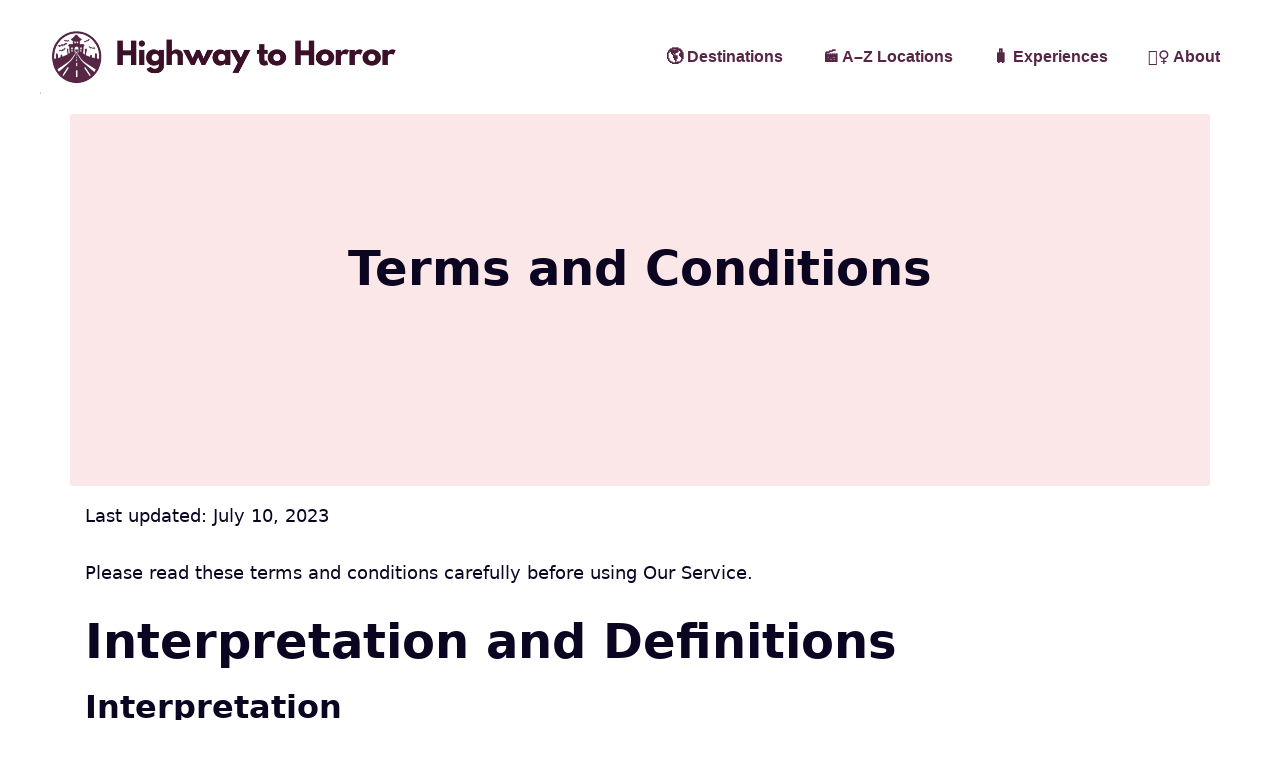

--- FILE ---
content_type: text/html; charset=UTF-8
request_url: https://highwaytohorror.com/terms-and-conditions/
body_size: 20229
content:
<!DOCTYPE html>
<html lang="en-US" prefix="og: https://ogp.me/ns#">
<head>
	<meta charset="UTF-8">
	
<!-- MapPress Easy Google Maps Version:2.95.9 (https://www.mappresspro.com) -->

            <script data-no-defer="1" data-ezscrex="false" data-cfasync="false" data-pagespeed-no-defer data-cookieconsent="ignore">
                var ctPublicFunctions = {"_ajax_nonce":"6844af985d","_rest_nonce":"0bd85ff65b","_ajax_url":"\/wp-admin\/admin-ajax.php","_rest_url":"https:\/\/highwaytohorror.com\/wp-json\/","data__cookies_type":"none","data__ajax_type":"rest","data__bot_detector_enabled":"1","data__frontend_data_log_enabled":1,"cookiePrefix":"","wprocket_detected":false,"host_url":"highwaytohorror.com","text__ee_click_to_select":"Click to select the whole data","text__ee_original_email":"The original one is","text__ee_got_it":"Got it","text__ee_blocked":"Blocked","text__ee_cannot_connect":"Cannot connect","text__ee_cannot_decode":"Can not decode email. Unknown reason","text__ee_email_decoder":"CleanTalk email decoder","text__ee_wait_for_decoding":"The magic is on the way, please wait for a few seconds!","text__ee_decoding_process":"Decoding the contact data, let us a few seconds to finish."}
            </script>
        
            <script data-no-defer="1" data-ezscrex="false" data-cfasync="false" data-pagespeed-no-defer data-cookieconsent="ignore">
                var ctPublic = {"_ajax_nonce":"6844af985d","settings__forms__check_internal":"0","settings__forms__check_external":"0","settings__forms__force_protection":"0","settings__forms__search_test":"1","settings__data__bot_detector_enabled":"1","settings__sfw__anti_crawler":0,"blog_home":"https:\/\/highwaytohorror.com\/","pixel__setting":"3","pixel__enabled":false,"pixel__url":null,"data__email_check_before_post":"1","data__email_check_exist_post":"1","data__cookies_type":"none","data__key_is_ok":true,"data__visible_fields_required":true,"wl_brandname":"Anti-Spam by CleanTalk","wl_brandname_short":"CleanTalk","ct_checkjs_key":315329221,"emailEncoderPassKey":"3a39681a72387f74903e2ce4d7261917","bot_detector_forms_excluded":"W10=","advancedCacheExists":false,"varnishCacheExists":false,"wc_ajax_add_to_cart":false}
            </script>
        <meta name="viewport" content="width=device-width, initial-scale=1">
<!-- Search Engine Optimization by Rank Math - https://rankmath.com/ -->
<title>Terms and Conditions - Highway To Horror</title>
<meta name="description" content="Last updated: July 10, 2023"/>
<meta name="robots" content="follow, index, max-snippet:-1, max-video-preview:-1, max-image-preview:large"/>
<link rel="canonical" href="https://highwaytohorror.com/terms-and-conditions/" />
<meta property="og:locale" content="en_US" />
<meta property="og:type" content="article" />
<meta property="og:title" content="Terms and Conditions - Highway To Horror" />
<meta property="og:description" content="Last updated: July 10, 2023" />
<meta property="og:url" content="https://highwaytohorror.com/terms-and-conditions/" />
<meta property="og:site_name" content="Highway to Horror" />
<meta property="og:updated_time" content="2023-07-10T15:30:23+00:00" />
<meta property="article:published_time" content="2023-07-10T15:30:22+00:00" />
<meta property="article:modified_time" content="2023-07-10T15:30:23+00:00" />
<meta name="twitter:card" content="summary_large_image" />
<meta name="twitter:title" content="Terms and Conditions - Highway To Horror" />
<meta name="twitter:description" content="Last updated: July 10, 2023" />
<meta name="twitter:label1" content="Time to read" />
<meta name="twitter:data1" content="8 minutes" />
<script type="application/ld+json" class="rank-math-schema">{"@context":"https://schema.org","@graph":[{"@type":"Organization","@id":"https://highwaytohorror.com/#organization","name":"Highway to Horror","url":"https://highwaytohorror.com","logo":{"@type":"ImageObject","@id":"https://highwaytohorror.com/#logo","url":"https://highwaytohorror.com/wp-content/uploads/2023/05/pdf-1.png","contentUrl":"https://highwaytohorror.com/wp-content/uploads/2023/05/pdf-1.png","caption":"Highway to Horror","inLanguage":"en-US","width":"730","height":"146"}},{"@type":"WebSite","@id":"https://highwaytohorror.com/#website","url":"https://highwaytohorror.com","name":"Highway to Horror","publisher":{"@id":"https://highwaytohorror.com/#organization"},"inLanguage":"en-US"},{"@type":"BreadcrumbList","@id":"https://highwaytohorror.com/terms-and-conditions/#breadcrumb","itemListElement":[{"@type":"ListItem","position":"1","item":{"@id":"https://highwaytohorror.com","name":"Home"}},{"@type":"ListItem","position":"2","item":{"@id":"https://highwaytohorror.com/terms-and-conditions/","name":"Terms and Conditions"}}]},{"@type":"WebPage","@id":"https://highwaytohorror.com/terms-and-conditions/#webpage","url":"https://highwaytohorror.com/terms-and-conditions/","name":"Terms and Conditions - Highway To Horror","datePublished":"2023-07-10T15:30:22+00:00","dateModified":"2023-07-10T15:30:23+00:00","isPartOf":{"@id":"https://highwaytohorror.com/#website"},"inLanguage":"en-US","breadcrumb":{"@id":"https://highwaytohorror.com/terms-and-conditions/#breadcrumb"}},{"@type":"Person","@id":"https://highwaytohorror.com/author/mrsbipley/","name":"Gem A Seddon","url":"https://highwaytohorror.com/author/mrsbipley/","image":{"@type":"ImageObject","@id":"https://secure.gravatar.com/avatar/923f1fb1e7f4f521c14209e74031599bf1f43800ad3a00a495825a737b0e48f2?s=96&amp;d=mm&amp;r=g","url":"https://secure.gravatar.com/avatar/923f1fb1e7f4f521c14209e74031599bf1f43800ad3a00a495825a737b0e48f2?s=96&amp;d=mm&amp;r=g","caption":"Gem A Seddon","inLanguage":"en-US"},"sameAs":["https://highwaytohorror.com"],"worksFor":{"@id":"https://highwaytohorror.com/#organization"}},{"@type":"BlogPosting","headline":"Terms and Conditions - Highway To Horror","datePublished":"2023-07-10T15:30:22+00:00","dateModified":"2023-07-10T15:30:23+00:00","author":{"@id":"https://highwaytohorror.com/author/mrsbipley/","name":"Gem A Seddon"},"publisher":{"@id":"https://highwaytohorror.com/#organization"},"description":"Last updated: July 10, 2023","name":"Terms and Conditions - Highway To Horror","@id":"https://highwaytohorror.com/terms-and-conditions/#richSnippet","isPartOf":{"@id":"https://highwaytohorror.com/terms-and-conditions/#webpage"},"inLanguage":"en-US","mainEntityOfPage":{"@id":"https://highwaytohorror.com/terms-and-conditions/#webpage"}}]}</script>
<!-- /Rank Math WordPress SEO plugin -->

<link rel='dns-prefetch' href='//moderate.cleantalk.org' />
<link rel="alternate" type="application/rss+xml" title="Highway To Horror &raquo; Feed" href="https://highwaytohorror.com/feed/" />
<link rel="alternate" type="application/rss+xml" title="Highway To Horror &raquo; Comments Feed" href="https://highwaytohorror.com/comments/feed/" />
<link rel="alternate" title="oEmbed (JSON)" type="application/json+oembed" href="https://highwaytohorror.com/wp-json/oembed/1.0/embed?url=https%3A%2F%2Fhighwaytohorror.com%2Fterms-and-conditions%2F" />
<link rel="alternate" title="oEmbed (XML)" type="text/xml+oembed" href="https://highwaytohorror.com/wp-json/oembed/1.0/embed?url=https%3A%2F%2Fhighwaytohorror.com%2Fterms-and-conditions%2F&#038;format=xml" />
<style id='wp-img-auto-sizes-contain-inline-css'>
img:is([sizes=auto i],[sizes^="auto," i]){contain-intrinsic-size:3000px 1500px}
/*# sourceURL=wp-img-auto-sizes-contain-inline-css */
</style>
<style id='wp-emoji-styles-inline-css'>

	img.wp-smiley, img.emoji {
		display: inline !important;
		border: none !important;
		box-shadow: none !important;
		height: 1em !important;
		width: 1em !important;
		margin: 0 0.07em !important;
		vertical-align: -0.1em !important;
		background: none !important;
		padding: 0 !important;
	}
/*# sourceURL=wp-emoji-styles-inline-css */
</style>
<link rel='stylesheet' id='wp-block-library-css' href='https://highwaytohorror.com/wp-includes/css/dist/block-library/style.min.css?ver=6.9' media='all' />
<style id='wp-block-heading-inline-css'>
h1:where(.wp-block-heading).has-background,h2:where(.wp-block-heading).has-background,h3:where(.wp-block-heading).has-background,h4:where(.wp-block-heading).has-background,h5:where(.wp-block-heading).has-background,h6:where(.wp-block-heading).has-background{padding:1.25em 2.375em}h1.has-text-align-left[style*=writing-mode]:where([style*=vertical-lr]),h1.has-text-align-right[style*=writing-mode]:where([style*=vertical-rl]),h2.has-text-align-left[style*=writing-mode]:where([style*=vertical-lr]),h2.has-text-align-right[style*=writing-mode]:where([style*=vertical-rl]),h3.has-text-align-left[style*=writing-mode]:where([style*=vertical-lr]),h3.has-text-align-right[style*=writing-mode]:where([style*=vertical-rl]),h4.has-text-align-left[style*=writing-mode]:where([style*=vertical-lr]),h4.has-text-align-right[style*=writing-mode]:where([style*=vertical-rl]),h5.has-text-align-left[style*=writing-mode]:where([style*=vertical-lr]),h5.has-text-align-right[style*=writing-mode]:where([style*=vertical-rl]),h6.has-text-align-left[style*=writing-mode]:where([style*=vertical-lr]),h6.has-text-align-right[style*=writing-mode]:where([style*=vertical-rl]){rotate:180deg}
/*# sourceURL=https://highwaytohorror.com/wp-includes/blocks/heading/style.min.css */
</style>
<style id='wp-block-list-inline-css'>
ol,ul{box-sizing:border-box}:root :where(.wp-block-list.has-background){padding:1.25em 2.375em}
/*# sourceURL=https://highwaytohorror.com/wp-includes/blocks/list/style.min.css */
</style>
<style id='wp-block-paragraph-inline-css'>
.is-small-text{font-size:.875em}.is-regular-text{font-size:1em}.is-large-text{font-size:2.25em}.is-larger-text{font-size:3em}.has-drop-cap:not(:focus):first-letter{float:left;font-size:8.4em;font-style:normal;font-weight:100;line-height:.68;margin:.05em .1em 0 0;text-transform:uppercase}body.rtl .has-drop-cap:not(:focus):first-letter{float:none;margin-left:.1em}p.has-drop-cap.has-background{overflow:hidden}:root :where(p.has-background){padding:1.25em 2.375em}:where(p.has-text-color:not(.has-link-color)) a{color:inherit}p.has-text-align-left[style*="writing-mode:vertical-lr"],p.has-text-align-right[style*="writing-mode:vertical-rl"]{rotate:180deg}
/*# sourceURL=https://highwaytohorror.com/wp-includes/blocks/paragraph/style.min.css */
</style>
<style id='global-styles-inline-css'>
:root{--wp--preset--aspect-ratio--square: 1;--wp--preset--aspect-ratio--4-3: 4/3;--wp--preset--aspect-ratio--3-4: 3/4;--wp--preset--aspect-ratio--3-2: 3/2;--wp--preset--aspect-ratio--2-3: 2/3;--wp--preset--aspect-ratio--16-9: 16/9;--wp--preset--aspect-ratio--9-16: 9/16;--wp--preset--color--black: #000000;--wp--preset--color--cyan-bluish-gray: #abb8c3;--wp--preset--color--white: #ffffff;--wp--preset--color--pale-pink: #f78da7;--wp--preset--color--vivid-red: #cf2e2e;--wp--preset--color--luminous-vivid-orange: #ff6900;--wp--preset--color--luminous-vivid-amber: #fcb900;--wp--preset--color--light-green-cyan: #7bdcb5;--wp--preset--color--vivid-green-cyan: #00d084;--wp--preset--color--pale-cyan-blue: #8ed1fc;--wp--preset--color--vivid-cyan-blue: #0693e3;--wp--preset--color--vivid-purple: #9b51e0;--wp--preset--color--contrast: var(--contrast);--wp--preset--color--contrast-2: var(--contrast-2);--wp--preset--color--contrast-3: var(--contrast-3);--wp--preset--color--base: var(--base);--wp--preset--color--base-2: var(--base-2);--wp--preset--color--base-3: var(--base-3);--wp--preset--color--accent: var(--accent);--wp--preset--color--base-4: var(--base-4);--wp--preset--color--accent-2: var(--accent-2);--wp--preset--color--global-color-10: var(--global-color-10);--wp--preset--gradient--vivid-cyan-blue-to-vivid-purple: linear-gradient(135deg,rgb(6,147,227) 0%,rgb(155,81,224) 100%);--wp--preset--gradient--light-green-cyan-to-vivid-green-cyan: linear-gradient(135deg,rgb(122,220,180) 0%,rgb(0,208,130) 100%);--wp--preset--gradient--luminous-vivid-amber-to-luminous-vivid-orange: linear-gradient(135deg,rgb(252,185,0) 0%,rgb(255,105,0) 100%);--wp--preset--gradient--luminous-vivid-orange-to-vivid-red: linear-gradient(135deg,rgb(255,105,0) 0%,rgb(207,46,46) 100%);--wp--preset--gradient--very-light-gray-to-cyan-bluish-gray: linear-gradient(135deg,rgb(238,238,238) 0%,rgb(169,184,195) 100%);--wp--preset--gradient--cool-to-warm-spectrum: linear-gradient(135deg,rgb(74,234,220) 0%,rgb(151,120,209) 20%,rgb(207,42,186) 40%,rgb(238,44,130) 60%,rgb(251,105,98) 80%,rgb(254,248,76) 100%);--wp--preset--gradient--blush-light-purple: linear-gradient(135deg,rgb(255,206,236) 0%,rgb(152,150,240) 100%);--wp--preset--gradient--blush-bordeaux: linear-gradient(135deg,rgb(254,205,165) 0%,rgb(254,45,45) 50%,rgb(107,0,62) 100%);--wp--preset--gradient--luminous-dusk: linear-gradient(135deg,rgb(255,203,112) 0%,rgb(199,81,192) 50%,rgb(65,88,208) 100%);--wp--preset--gradient--pale-ocean: linear-gradient(135deg,rgb(255,245,203) 0%,rgb(182,227,212) 50%,rgb(51,167,181) 100%);--wp--preset--gradient--electric-grass: linear-gradient(135deg,rgb(202,248,128) 0%,rgb(113,206,126) 100%);--wp--preset--gradient--midnight: linear-gradient(135deg,rgb(2,3,129) 0%,rgb(40,116,252) 100%);--wp--preset--font-size--small: 13px;--wp--preset--font-size--medium: 20px;--wp--preset--font-size--large: 36px;--wp--preset--font-size--x-large: 42px;--wp--preset--spacing--20: 0.44rem;--wp--preset--spacing--30: 0.67rem;--wp--preset--spacing--40: 1rem;--wp--preset--spacing--50: 1.5rem;--wp--preset--spacing--60: 2.25rem;--wp--preset--spacing--70: 3.38rem;--wp--preset--spacing--80: 5.06rem;--wp--preset--shadow--natural: 6px 6px 9px rgba(0, 0, 0, 0.2);--wp--preset--shadow--deep: 12px 12px 50px rgba(0, 0, 0, 0.4);--wp--preset--shadow--sharp: 6px 6px 0px rgba(0, 0, 0, 0.2);--wp--preset--shadow--outlined: 6px 6px 0px -3px rgb(255, 255, 255), 6px 6px rgb(0, 0, 0);--wp--preset--shadow--crisp: 6px 6px 0px rgb(0, 0, 0);}:where(.is-layout-flex){gap: 0.5em;}:where(.is-layout-grid){gap: 0.5em;}body .is-layout-flex{display: flex;}.is-layout-flex{flex-wrap: wrap;align-items: center;}.is-layout-flex > :is(*, div){margin: 0;}body .is-layout-grid{display: grid;}.is-layout-grid > :is(*, div){margin: 0;}:where(.wp-block-columns.is-layout-flex){gap: 2em;}:where(.wp-block-columns.is-layout-grid){gap: 2em;}:where(.wp-block-post-template.is-layout-flex){gap: 1.25em;}:where(.wp-block-post-template.is-layout-grid){gap: 1.25em;}.has-black-color{color: var(--wp--preset--color--black) !important;}.has-cyan-bluish-gray-color{color: var(--wp--preset--color--cyan-bluish-gray) !important;}.has-white-color{color: var(--wp--preset--color--white) !important;}.has-pale-pink-color{color: var(--wp--preset--color--pale-pink) !important;}.has-vivid-red-color{color: var(--wp--preset--color--vivid-red) !important;}.has-luminous-vivid-orange-color{color: var(--wp--preset--color--luminous-vivid-orange) !important;}.has-luminous-vivid-amber-color{color: var(--wp--preset--color--luminous-vivid-amber) !important;}.has-light-green-cyan-color{color: var(--wp--preset--color--light-green-cyan) !important;}.has-vivid-green-cyan-color{color: var(--wp--preset--color--vivid-green-cyan) !important;}.has-pale-cyan-blue-color{color: var(--wp--preset--color--pale-cyan-blue) !important;}.has-vivid-cyan-blue-color{color: var(--wp--preset--color--vivid-cyan-blue) !important;}.has-vivid-purple-color{color: var(--wp--preset--color--vivid-purple) !important;}.has-black-background-color{background-color: var(--wp--preset--color--black) !important;}.has-cyan-bluish-gray-background-color{background-color: var(--wp--preset--color--cyan-bluish-gray) !important;}.has-white-background-color{background-color: var(--wp--preset--color--white) !important;}.has-pale-pink-background-color{background-color: var(--wp--preset--color--pale-pink) !important;}.has-vivid-red-background-color{background-color: var(--wp--preset--color--vivid-red) !important;}.has-luminous-vivid-orange-background-color{background-color: var(--wp--preset--color--luminous-vivid-orange) !important;}.has-luminous-vivid-amber-background-color{background-color: var(--wp--preset--color--luminous-vivid-amber) !important;}.has-light-green-cyan-background-color{background-color: var(--wp--preset--color--light-green-cyan) !important;}.has-vivid-green-cyan-background-color{background-color: var(--wp--preset--color--vivid-green-cyan) !important;}.has-pale-cyan-blue-background-color{background-color: var(--wp--preset--color--pale-cyan-blue) !important;}.has-vivid-cyan-blue-background-color{background-color: var(--wp--preset--color--vivid-cyan-blue) !important;}.has-vivid-purple-background-color{background-color: var(--wp--preset--color--vivid-purple) !important;}.has-black-border-color{border-color: var(--wp--preset--color--black) !important;}.has-cyan-bluish-gray-border-color{border-color: var(--wp--preset--color--cyan-bluish-gray) !important;}.has-white-border-color{border-color: var(--wp--preset--color--white) !important;}.has-pale-pink-border-color{border-color: var(--wp--preset--color--pale-pink) !important;}.has-vivid-red-border-color{border-color: var(--wp--preset--color--vivid-red) !important;}.has-luminous-vivid-orange-border-color{border-color: var(--wp--preset--color--luminous-vivid-orange) !important;}.has-luminous-vivid-amber-border-color{border-color: var(--wp--preset--color--luminous-vivid-amber) !important;}.has-light-green-cyan-border-color{border-color: var(--wp--preset--color--light-green-cyan) !important;}.has-vivid-green-cyan-border-color{border-color: var(--wp--preset--color--vivid-green-cyan) !important;}.has-pale-cyan-blue-border-color{border-color: var(--wp--preset--color--pale-cyan-blue) !important;}.has-vivid-cyan-blue-border-color{border-color: var(--wp--preset--color--vivid-cyan-blue) !important;}.has-vivid-purple-border-color{border-color: var(--wp--preset--color--vivid-purple) !important;}.has-vivid-cyan-blue-to-vivid-purple-gradient-background{background: var(--wp--preset--gradient--vivid-cyan-blue-to-vivid-purple) !important;}.has-light-green-cyan-to-vivid-green-cyan-gradient-background{background: var(--wp--preset--gradient--light-green-cyan-to-vivid-green-cyan) !important;}.has-luminous-vivid-amber-to-luminous-vivid-orange-gradient-background{background: var(--wp--preset--gradient--luminous-vivid-amber-to-luminous-vivid-orange) !important;}.has-luminous-vivid-orange-to-vivid-red-gradient-background{background: var(--wp--preset--gradient--luminous-vivid-orange-to-vivid-red) !important;}.has-very-light-gray-to-cyan-bluish-gray-gradient-background{background: var(--wp--preset--gradient--very-light-gray-to-cyan-bluish-gray) !important;}.has-cool-to-warm-spectrum-gradient-background{background: var(--wp--preset--gradient--cool-to-warm-spectrum) !important;}.has-blush-light-purple-gradient-background{background: var(--wp--preset--gradient--blush-light-purple) !important;}.has-blush-bordeaux-gradient-background{background: var(--wp--preset--gradient--blush-bordeaux) !important;}.has-luminous-dusk-gradient-background{background: var(--wp--preset--gradient--luminous-dusk) !important;}.has-pale-ocean-gradient-background{background: var(--wp--preset--gradient--pale-ocean) !important;}.has-electric-grass-gradient-background{background: var(--wp--preset--gradient--electric-grass) !important;}.has-midnight-gradient-background{background: var(--wp--preset--gradient--midnight) !important;}.has-small-font-size{font-size: var(--wp--preset--font-size--small) !important;}.has-medium-font-size{font-size: var(--wp--preset--font-size--medium) !important;}.has-large-font-size{font-size: var(--wp--preset--font-size--large) !important;}.has-x-large-font-size{font-size: var(--wp--preset--font-size--x-large) !important;}
/*# sourceURL=global-styles-inline-css */
</style>

<style id='classic-theme-styles-inline-css'>
/*! This file is auto-generated */
.wp-block-button__link{color:#fff;background-color:#32373c;border-radius:9999px;box-shadow:none;text-decoration:none;padding:calc(.667em + 2px) calc(1.333em + 2px);font-size:1.125em}.wp-block-file__button{background:#32373c;color:#fff;text-decoration:none}
/*# sourceURL=/wp-includes/css/classic-themes.min.css */
</style>
<link rel='stylesheet' id='convertkit-broadcasts-css' href='https://highwaytohorror.com/wp-content/plugins/convertkit/resources/frontend/css/broadcasts.css?ver=2.8.2' media='all' />
<link rel='stylesheet' id='convertkit-button-css' href='https://highwaytohorror.com/wp-content/plugins/convertkit/resources/frontend/css/button.css?ver=2.8.2' media='all' />
<link rel='stylesheet' id='convertkit-form-css' href='https://highwaytohorror.com/wp-content/plugins/convertkit/resources/frontend/css/form.css?ver=2.8.2' media='all' />
<link rel='stylesheet' id='cleantalk-public-css-css' href='https://highwaytohorror.com/wp-content/plugins/cleantalk-spam-protect/css/cleantalk-public.min.css?ver=6.56_1749142017' media='all' />
<link rel='stylesheet' id='cleantalk-email-decoder-css-css' href='https://highwaytohorror.com/wp-content/plugins/cleantalk-spam-protect/css/cleantalk-email-decoder.min.css?ver=6.56_1749142017' media='all' />
<link rel='stylesheet' id='contact-form-7-css' href='https://highwaytohorror.com/wp-content/plugins/contact-form-7/includes/css/styles.css?ver=6.0.6' media='all' />
<link rel='stylesheet' id='mappress-leaflet-css' href='https://highwaytohorror.com/wp-content/plugins/mappress-google-maps-for-wordpress/lib/leaflet/leaflet.css?ver=1.7.1' media='all' />
<link rel='stylesheet' id='mappress-css' href='https://highwaytohorror.com/wp-content/plugins/mappress-google-maps-for-wordpress/css/mappress.css?ver=2.95.9' media='all' />
<link rel='stylesheet' id='generate-widget-areas-css' href='https://highwaytohorror.com/wp-content/themes/generatepress/assets/css/components/widget-areas.min.css?ver=3.6.1' media='all' />
<link rel='stylesheet' id='generate-style-css' href='https://highwaytohorror.com/wp-content/themes/generatepress/assets/css/main.min.css?ver=3.6.1' media='all' />
<style id='generate-style-inline-css'>
body{background-color:var(--base-3);color:var(--contrast);}a{color:#9B1D9B;}a:hover, a:focus, a:active{color:var(--accent);}.grid-container{max-width:1140px;}.wp-block-group__inner-container{max-width:1140px;margin-left:auto;margin-right:auto;}.site-header .header-image{width:370px;}.generate-back-to-top{font-size:20px;border-radius:3px;position:fixed;bottom:30px;right:30px;line-height:40px;width:40px;text-align:center;z-index:10;transition:opacity 300ms ease-in-out;opacity:0.1;transform:translateY(1000px);}.generate-back-to-top__show{opacity:1;transform:translateY(0);}:root{--contrast:#0b0521;--contrast-2:#383f49;--contrast-3:#62707c;--base:#526e7c;--base-2:#f7f8f9;--base-3:#ffffff;--accent:#572645;--base-4:#E6E6E9;--accent-2:#ED5A6C;--global-color-10:#F6D8AE;}:root .has-contrast-color{color:var(--contrast);}:root .has-contrast-background-color{background-color:var(--contrast);}:root .has-contrast-2-color{color:var(--contrast-2);}:root .has-contrast-2-background-color{background-color:var(--contrast-2);}:root .has-contrast-3-color{color:var(--contrast-3);}:root .has-contrast-3-background-color{background-color:var(--contrast-3);}:root .has-base-color{color:var(--base);}:root .has-base-background-color{background-color:var(--base);}:root .has-base-2-color{color:var(--base-2);}:root .has-base-2-background-color{background-color:var(--base-2);}:root .has-base-3-color{color:var(--base-3);}:root .has-base-3-background-color{background-color:var(--base-3);}:root .has-accent-color{color:var(--accent);}:root .has-accent-background-color{background-color:var(--accent);}:root .has-base-4-color{color:var(--base-4);}:root .has-base-4-background-color{background-color:var(--base-4);}:root .has-accent-2-color{color:var(--accent-2);}:root .has-accent-2-background-color{background-color:var(--accent-2);}:root .has-global-color-10-color{color:var(--global-color-10);}:root .has-global-color-10-background-color{background-color:var(--global-color-10);}body, button, input, select, textarea{font-family:-apple-system, system-ui, BlinkMacSystemFont, "Segoe UI", Helvetica, Arial, sans-serif, "Apple Color Emoji", "Segoe UI Emoji", "Segoe UI Symbol";font-size:1.125rem;}body{line-height:1.7;}@media (max-width:768px){body, button, input, select, textarea{font-size:1.125rem;}}.main-title{font-family:-apple-system, system-ui, BlinkMacSystemFont, "Segoe UI", Helvetica, Arial, sans-serif, "Apple Color Emoji", "Segoe UI Emoji", "Segoe UI Symbol";font-size:34px;}.site-description{font-size:12px;}.main-navigation a, .main-navigation .menu-toggle, .main-navigation .menu-bar-items{font-family:Helvetica;font-weight:600;font-size:1rem;line-height:1.5em;}.widget-title{font-size:16px;}button:not(.menu-toggle),html input[type="button"],input[type="reset"],input[type="submit"],.button,.wp-block-button .wp-block-button__link{font-weight:600;}h2.entry-title{font-family:-apple-system, system-ui, BlinkMacSystemFont, "Segoe UI", Helvetica, Arial, sans-serif, "Apple Color Emoji", "Segoe UI Emoji", "Segoe UI Symbol";font-size:20px;line-height:1.2;}.site-info{font-size:15px;}h1{font-family:-apple-system, system-ui, BlinkMacSystemFont, "Segoe UI", Helvetica, Arial, sans-serif, "Apple Color Emoji", "Segoe UI Emoji", "Segoe UI Symbol";font-weight:800;font-size:3rem;line-height:1.1;}@media (max-width: 1024px){h1{font-size:40px;}}@media (max-width:768px){h1{font-size:1.8rem;line-height:1.1;}}h2{font-family:-apple-system, system-ui, BlinkMacSystemFont, "Segoe UI", Helvetica, Arial, sans-serif, "Apple Color Emoji", "Segoe UI Emoji", "Segoe UI Symbol";font-weight:700;font-size:2rem;line-height:1.3;}@media (max-width:768px){h2{font-size:2rem;}}h3{font-weight:700;font-size:1.5rem;line-height:1.4em;}@media (max-width:768px){h3{font-size:1.5rem;}}h4{font-weight:700;font-size:1.2rem;line-height:1.5em;}@media (max-width:768px){h4{font-size:1.125rem;}}h5{font-family:Helvetica;font-weight:600;font-size:1.2em;}@media (max-width:768px){h5{font-size:16px;}}h6{font-weight:600;font-size:1rem;}.main-navigation .menu-toggle{font-family:Helvetica;font-weight:600;font-size:1.5rem;}.top-bar{background-color:#636363;color:#ffffff;}.top-bar a{color:#ffffff;}.top-bar a:hover{color:#303030;}.site-header{background-color:var(--base-3);color:var(--contrast);}.site-header a{color:var(--contrast-3);}.main-title a,.main-title a:hover{color:var(--accent);}.site-description{color:var(--contrast);}.mobile-menu-control-wrapper .menu-toggle,.mobile-menu-control-wrapper .menu-toggle:hover,.mobile-menu-control-wrapper .menu-toggle:focus,.has-inline-mobile-toggle #site-navigation.toggled{background-color:rgba(0, 0, 0, 0.02);}.main-navigation,.main-navigation ul ul{background-color:var(--base-3);}.main-navigation .main-nav ul li a, .main-navigation .menu-toggle, .main-navigation .menu-bar-items{color:var(--accent);}.main-navigation .main-nav ul li:not([class*="current-menu-"]):hover > a, .main-navigation .main-nav ul li:not([class*="current-menu-"]):focus > a, .main-navigation .main-nav ul li.sfHover:not([class*="current-menu-"]) > a, .main-navigation .menu-bar-item:hover > a, .main-navigation .menu-bar-item.sfHover > a{color:var(--contrast-3);background-color:rgba(63,63,63,0);}button.menu-toggle:hover,button.menu-toggle:focus{color:var(--accent);}.main-navigation .main-nav ul li[class*="current-menu-"] > a{color:var(--contrast-2);background-color:rgba(63,63,63,0);}.navigation-search input[type="search"],.navigation-search input[type="search"]:active, .navigation-search input[type="search"]:focus, .main-navigation .main-nav ul li.search-item.active > a, .main-navigation .menu-bar-items .search-item.active > a{color:var(--contrast-2);background-color:var(--base-3);opacity:1;}.main-navigation ul ul{background-color:var(--contrast-2);}.main-navigation .main-nav ul ul li a{color:var(--base-3);}.main-navigation .main-nav ul ul li:not([class*="current-menu-"]):hover > a,.main-navigation .main-nav ul ul li:not([class*="current-menu-"]):focus > a, .main-navigation .main-nav ul ul li.sfHover:not([class*="current-menu-"]) > a{color:var(--base-3);background-color:var(--contrast-2);}.main-navigation .main-nav ul ul li[class*="current-menu-"] > a{color:var(--contrast-3);background-color:var(--contrast-2);}.separate-containers .inside-article, .separate-containers .comments-area, .separate-containers .page-header, .one-container .container, .separate-containers .paging-navigation, .inside-page-header{background-color:var(--base-3);}.entry-title a{color:var(--contrast);}.entry-title a:hover{color:var(--contrast);}.entry-meta{color:var(--contrast);}.entry-meta a{color:var(--contrast-3);}.entry-meta a:hover{color:var(--accent);}h2{color:var(--contrast);}.sidebar .widget{background-color:#ffffff;}.sidebar .widget .widget-title{color:#000000;}.footer-widgets{color:var(--base-3);background-color:var(--accent);}.footer-widgets a{color:var(--base-3);}.footer-widgets .widget-title{color:var(--base-3);}.site-info{color:var(--base-3);background-color:var(--contrast);}.site-info a{color:var(--base-3);}.site-info a:hover{color:var(--contrast-3);}.footer-bar .widget_nav_menu .current-menu-item a{color:var(--contrast-3);}input[type="text"],input[type="email"],input[type="url"],input[type="password"],input[type="search"],input[type="tel"],input[type="number"],textarea,select{color:#666666;background-color:#fafafa;border-color:#cccccc;}input[type="text"]:focus,input[type="email"]:focus,input[type="url"]:focus,input[type="password"]:focus,input[type="search"]:focus,input[type="tel"]:focus,input[type="number"]:focus,textarea:focus,select:focus{color:#666666;background-color:#ffffff;border-color:#bfbfbf;}button,html input[type="button"],input[type="reset"],input[type="submit"],a.button,a.wp-block-button__link:not(.has-background){color:var(--base-3);background-color:var(--accent);}button:hover,html input[type="button"]:hover,input[type="reset"]:hover,input[type="submit"]:hover,a.button:hover,button:focus,html input[type="button"]:focus,input[type="reset"]:focus,input[type="submit"]:focus,a.button:focus,a.wp-block-button__link:not(.has-background):active,a.wp-block-button__link:not(.has-background):focus,a.wp-block-button__link:not(.has-background):hover{color:var(--base-3);background-color:var(--contrast-3);}a.generate-back-to-top{background-color:rgba( 0,0,0,0.4 );color:#ffffff;}a.generate-back-to-top:hover,a.generate-back-to-top:focus{background-color:rgba( 0,0,0,0.6 );color:#ffffff;}:root{--gp-search-modal-bg-color:var(--base-3);--gp-search-modal-text-color:var(--contrast);--gp-search-modal-overlay-bg-color:rgba(0,0,0,0.2);}@media (max-width: 765px){.main-navigation .menu-bar-item:hover > a, .main-navigation .menu-bar-item.sfHover > a{background:none;color:var(--accent);}}.nav-below-header .main-navigation .inside-navigation.grid-container, .nav-above-header .main-navigation .inside-navigation.grid-container{padding:0px 20px 0px 20px;}.separate-containers .inside-article, .separate-containers .comments-area, .separate-containers .page-header, .separate-containers .paging-navigation, .one-container .site-content, .inside-page-header{padding:15px;}.site-main .wp-block-group__inner-container{padding:15px;}.separate-containers .paging-navigation{padding-top:20px;padding-bottom:20px;}.entry-content .alignwide, body:not(.no-sidebar) .entry-content .alignfull{margin-left:-15px;width:calc(100% + 30px);max-width:calc(100% + 30px);}.one-container.right-sidebar .site-main,.one-container.both-right .site-main{margin-right:15px;}.one-container.left-sidebar .site-main,.one-container.both-left .site-main{margin-left:15px;}.one-container.both-sidebars .site-main{margin:0px 15px 0px 15px;}.sidebar .widget, .page-header, .widget-area .main-navigation, .site-main > *{margin-bottom:60px;}.separate-containers .site-main{margin:60px;}.both-right .inside-left-sidebar,.both-left .inside-left-sidebar{margin-right:30px;}.both-right .inside-right-sidebar,.both-left .inside-right-sidebar{margin-left:30px;}.one-container.archive .post:not(:last-child):not(.is-loop-template-item), .one-container.blog .post:not(:last-child):not(.is-loop-template-item){padding-bottom:15px;}.separate-containers .featured-image{margin-top:60px;}.separate-containers .inside-right-sidebar, .separate-containers .inside-left-sidebar{margin-top:60px;margin-bottom:60px;}.rtl .menu-item-has-children .dropdown-menu-toggle{padding-left:20px;}.rtl .main-navigation .main-nav ul li.menu-item-has-children > a{padding-right:20px;}.widget-area .widget{padding:40px 25px 25px 25px;}.footer-widgets-container{padding:60px 40px 60px 40px;}.inside-site-info{padding:20px;}@media (max-width:768px){.separate-containers .inside-article, .separate-containers .comments-area, .separate-containers .page-header, .separate-containers .paging-navigation, .one-container .site-content, .inside-page-header{padding:50px 25px 50px 25px;}.site-main .wp-block-group__inner-container{padding:50px 25px 50px 25px;}.inside-header{padding-right:25px;padding-left:25px;}.footer-widgets-container{padding-right:25px;padding-left:25px;}.inside-site-info{padding-right:10px;padding-left:10px;}.entry-content .alignwide, body:not(.no-sidebar) .entry-content .alignfull{margin-left:-25px;width:calc(100% + 50px);max-width:calc(100% + 50px);}.one-container .site-main .paging-navigation{margin-bottom:60px;}}/* End cached CSS */.is-right-sidebar{width:25%;}.is-left-sidebar{width:25%;}.site-content .content-area{width:100%;}@media (max-width: 765px){.main-navigation .menu-toggle,.sidebar-nav-mobile:not(#sticky-placeholder){display:block;}.main-navigation ul,.gen-sidebar-nav,.main-navigation:not(.slideout-navigation):not(.toggled) .main-nav > ul,.has-inline-mobile-toggle #site-navigation .inside-navigation > *:not(.navigation-search):not(.main-nav){display:none;}.nav-align-right .inside-navigation,.nav-align-center .inside-navigation{justify-content:space-between;}.has-inline-mobile-toggle .mobile-menu-control-wrapper{display:flex;flex-wrap:wrap;}.has-inline-mobile-toggle .inside-header{flex-direction:row;text-align:left;flex-wrap:wrap;}.has-inline-mobile-toggle .header-widget,.has-inline-mobile-toggle #site-navigation{flex-basis:100%;}.nav-float-left .has-inline-mobile-toggle #site-navigation{order:10;}}
.dynamic-author-image-rounded{border-radius:100%;}.dynamic-featured-image, .dynamic-author-image{vertical-align:middle;}.one-container.blog .dynamic-content-template:not(:last-child), .one-container.archive .dynamic-content-template:not(:last-child){padding-bottom:0px;}.dynamic-entry-excerpt > p:last-child{margin-bottom:0px;}
.main-navigation.toggled .main-nav > ul{background-color: var(--base-3)}.sticky-enabled .gen-sidebar-nav.is_stuck .main-navigation {margin-bottom: 0px;}.sticky-enabled .gen-sidebar-nav.is_stuck {z-index: 500;}.sticky-enabled .main-navigation.is_stuck {box-shadow: 0 2px 2px -2px rgba(0, 0, 0, .2);}.navigation-stick:not(.gen-sidebar-nav) {left: 0;right: 0;width: 100% !important;}.nav-float-right .navigation-stick {width: 100% !important;left: 0;}.nav-float-right .navigation-stick .navigation-branding {margin-right: auto;}.main-navigation.has-sticky-branding:not(.grid-container) .inside-navigation:not(.grid-container) .navigation-branding{margin-left: 10px;}.main-navigation.navigation-stick.has-sticky-branding .inside-navigation.grid-container{padding-left:40px;padding-right:40px;}@media (max-width:768px){.main-navigation.navigation-stick.has-sticky-branding .inside-navigation.grid-container{padding-left:0;padding-right:0;}}
/*# sourceURL=generate-style-inline-css */
</style>
<link rel='stylesheet' id='generateblocks-global-css' href='https://highwaytohorror.com/wp-content/uploads/generateblocks/style-global.css?ver=1749660250' media='all' />
<link rel='stylesheet' id='generateblocks-css' href='https://highwaytohorror.com/wp-content/uploads/generateblocks/style-1812.css?ver=1765436774' media='all' />
<link rel='stylesheet' id='generate-offside-css' href='https://highwaytohorror.com/wp-content/plugins/gp-premium/menu-plus/functions/css/offside.min.css?ver=2.5.3' media='all' />
<style id='generate-offside-inline-css'>
:root{--gp-slideout-width:265px;}.slideout-navigation.main-navigation{background-color:var(--contrast-3);}.slideout-navigation.main-navigation .main-nav ul li a{color:var(--base-3);}.slideout-navigation.main-navigation .main-nav ul li:not([class*="current-menu-"]):hover > a, .slideout-navigation.main-navigation .main-nav ul li:not([class*="current-menu-"]):focus > a, .slideout-navigation.main-navigation .main-nav ul li.sfHover:not([class*="current-menu-"]) > a{background-color:var(--contrast-3);}.slideout-navigation.main-navigation .main-nav ul li[class*="current-menu-"] > a{color:var(--base-3);background-color:var(--base);}.slideout-navigation, .slideout-navigation a{color:var(--base-3);}.slideout-navigation button.slideout-exit{color:var(--base-3);padding-left:20px;padding-right:20px;}.slide-opened nav.toggled .menu-toggle:before{display:none;}@media (max-width: 765px){.menu-bar-item.slideout-toggle{display:none;}}
.slideout-navigation.main-navigation .main-nav ul li a{font-weight:100;text-transform:uppercase;}
/*# sourceURL=generate-offside-inline-css */
</style>
<link rel='stylesheet' id='generate-navigation-branding-css' href='https://highwaytohorror.com/wp-content/plugins/gp-premium/menu-plus/functions/css/navigation-branding-flex.min.css?ver=2.5.3' media='all' />
<style id='generate-navigation-branding-inline-css'>
@media (max-width: 765px){.site-header, #site-navigation, #sticky-navigation{display:none !important;opacity:0.0;}#mobile-header{display:block !important;width:100% !important;}#mobile-header .main-nav > ul{display:none;}#mobile-header.toggled .main-nav > ul, #mobile-header .menu-toggle, #mobile-header .mobile-bar-items{display:block;}#mobile-header .main-nav{-ms-flex:0 0 100%;flex:0 0 100%;-webkit-box-ordinal-group:5;-ms-flex-order:4;order:4;}}.main-navigation.has-branding .inside-navigation.grid-container, .main-navigation.has-branding.grid-container .inside-navigation:not(.grid-container){padding:0px 15px 0px 15px;}.main-navigation.has-branding:not(.grid-container) .inside-navigation:not(.grid-container) .navigation-branding{margin-left:10px;}.navigation-branding img, .site-logo.mobile-header-logo img{height:60px;width:auto;}.navigation-branding .main-title{line-height:60px;}@media (max-width: 765px){.main-navigation.has-branding.nav-align-center .menu-bar-items, .main-navigation.has-sticky-branding.navigation-stick.nav-align-center .menu-bar-items{margin-left:auto;}.navigation-branding{margin-right:auto;margin-left:10px;}.navigation-branding .main-title, .mobile-header-navigation .site-logo{margin-left:10px;}.main-navigation.has-branding .inside-navigation.grid-container{padding:0px;}}
/*# sourceURL=generate-navigation-branding-inline-css */
</style>
<script src="https://highwaytohorror.com/wp-includes/js/jquery/jquery.min.js?ver=3.7.1" id="jquery-core-js"></script>
<script src="https://highwaytohorror.com/wp-content/plugins/cleantalk-spam-protect/js/apbct-public-bundle.min.js?ver=6.56_1749142018" id="apbct-public-bundle-js-js"></script>
<script src="https://moderate.cleantalk.org/ct-bot-detector-wrapper.js?ver=6.56" id="ct_bot_detector-js" defer data-wp-strategy="defer"></script>
<link rel="https://api.w.org/" href="https://highwaytohorror.com/wp-json/" /><link rel="alternate" title="JSON" type="application/json" href="https://highwaytohorror.com/wp-json/wp/v2/pages/1812" /><link rel="EditURI" type="application/rsd+xml" title="RSD" href="https://highwaytohorror.com/xmlrpc.php?rsd" />
<meta name="generator" content="WordPress 6.9" />
<link rel='shortlink' href='https://highwaytohorror.com/?p=1812' />
<!-- Google tag (gtag.js) -->
<script async src="https://www.googletagmanager.com/gtag/js?id=G-1FFNDHBMW6"></script>
<script>
  window.dataLayer = window.dataLayer || [];
  function gtag(){dataLayer.push(arguments);}
  gtag('js', new Date());

  gtag('config', 'G-1FFNDHBMW6');
</script>

<!-- GetYourGuide Analytics -->

<script async defer src="https://widget.getyourguide.com/dist/pa.umd.production.min.js" data-gyg-partner-id="22EAT26"></script>


<link rel="icon" href="https://highwaytohorror.com/wp-content/uploads/2023/04/cropped-logo-image-transparent-1-32x32.png" sizes="32x32" />
<link rel="icon" href="https://highwaytohorror.com/wp-content/uploads/2023/04/cropped-logo-image-transparent-1-192x192.png" sizes="192x192" />
<link rel="apple-touch-icon" href="https://highwaytohorror.com/wp-content/uploads/2023/04/cropped-logo-image-transparent-1-180x180.png" />
<meta name="msapplication-TileImage" content="https://highwaytohorror.com/wp-content/uploads/2023/04/cropped-logo-image-transparent-1-270x270.png" />
		<style id="wp-custom-css">
			/* GeneratePress Site CSS */ /* Volume Remastered CSS */

/* Featured post in blog */
.featured-column.grid-100 {
	width: 100%;
}

.featured-column.grid-100:not(.has-post-thumbnail) .gb-grid-wrapper > .gb-grid-column:first-child {
	display: none;
}

/* Custom Post Navigation remove empty classes */
.featured-navigation .gb-grid-column:empty {
    flex: 0 1;
}

@media(min-width: 769px) {
    .featured-navigation .gb-grid-column:not(:empty) {
        flex: 1 0;
    }
}


/* Single Post Hero image responsive controls */
@media(max-width: 1024px) and (min-width: 769px) { 
    .page-hero-block:before {
        background-size: cover;
    }
    .featured-column,
    .featured-column img.wp-post-image {
        width: 100% !important;
    }
}

@media(max-width: 768px) {
    .page-hero-block:before {
        background: none;
			
    }
}

/* Post Archives - force post meta to vertically align bottom */
.generate-columns-container .post>.gb-container,
.generate-columns-container .post>.gb-container>.gb-inside-container,
.post-summary>.gb-inside-container {
    display: flex;
    flex-direction: column;
    height: 100%;
}

.post-summary {
    flex: 1;
}

.post-summary>.gb-inside-container>*:last-child {
    margin-top: auto;
}
/* Add border radius to post archive images */
.generate-columns-container .dynamic-featured-image {
    border-radius: 4px;
	
	
} /* End GeneratePress Site CSS */		</style>
		</head>

<body class="wp-singular page-template-default page page-id-1812 wp-custom-logo wp-embed-responsive wp-theme-generatepress post-image-below-header post-image-aligned-center slideout-enabled slideout-mobile sticky-menu-slide mobile-header mobile-header-logo mobile-header-sticky no-sidebar nav-float-right one-container header-aligned-center dropdown-hover" itemtype="https://schema.org/WebPage" itemscope>
	<a class="screen-reader-text skip-link" href="#content" title="Skip to content">Skip to content</a>		<header class="site-header has-inline-mobile-toggle" id="masthead" aria-label="Site"  itemtype="https://schema.org/WPHeader" itemscope>
			<div class="inside-header">
				<div class="site-logo">
					<a href="https://highwaytohorror.com/" rel="home">
						<img  class="header-image is-logo-image" alt="Highway To Horror" src="https://highwaytohorror.com/wp-content/uploads/2023/05/pdf-1.png" width="730" height="146" />
					</a>
				</div>	<nav class="main-navigation mobile-menu-control-wrapper" id="mobile-menu-control-wrapper" aria-label="Mobile Toggle">
				<button data-nav="site-navigation" class="menu-toggle" aria-controls="generate-slideout-menu" aria-expanded="false">
			<span class="gp-icon icon-menu-bars"><svg viewBox="0 0 512 512" aria-hidden="true" xmlns="http://www.w3.org/2000/svg" width="1em" height="1em"><path d="M0 96c0-13.255 10.745-24 24-24h464c13.255 0 24 10.745 24 24s-10.745 24-24 24H24c-13.255 0-24-10.745-24-24zm0 160c0-13.255 10.745-24 24-24h464c13.255 0 24 10.745 24 24s-10.745 24-24 24H24c-13.255 0-24-10.745-24-24zm0 160c0-13.255 10.745-24 24-24h464c13.255 0 24 10.745 24 24s-10.745 24-24 24H24c-13.255 0-24-10.745-24-24z" /></svg><svg viewBox="0 0 512 512" aria-hidden="true" xmlns="http://www.w3.org/2000/svg" width="1em" height="1em"><path d="M71.029 71.029c9.373-9.372 24.569-9.372 33.942 0L256 222.059l151.029-151.03c9.373-9.372 24.569-9.372 33.942 0 9.372 9.373 9.372 24.569 0 33.942L289.941 256l151.03 151.029c9.372 9.373 9.372 24.569 0 33.942-9.373 9.372-24.569 9.372-33.942 0L256 289.941l-151.029 151.03c-9.373 9.372-24.569 9.372-33.942 0-9.372-9.373-9.372-24.569 0-33.942L222.059 256 71.029 104.971c-9.372-9.373-9.372-24.569 0-33.942z" /></svg></span><span class="screen-reader-text">Menu</span>		</button>
	</nav>
			<nav class="main-navigation nav-align-center sub-menu-right" id="site-navigation" aria-label="Primary"  itemtype="https://schema.org/SiteNavigationElement" itemscope>
			<div class="inside-navigation grid-container">
								<button class="menu-toggle" aria-controls="generate-slideout-menu" aria-expanded="false">
					<span class="gp-icon icon-menu-bars"><svg viewBox="0 0 512 512" aria-hidden="true" xmlns="http://www.w3.org/2000/svg" width="1em" height="1em"><path d="M0 96c0-13.255 10.745-24 24-24h464c13.255 0 24 10.745 24 24s-10.745 24-24 24H24c-13.255 0-24-10.745-24-24zm0 160c0-13.255 10.745-24 24-24h464c13.255 0 24 10.745 24 24s-10.745 24-24 24H24c-13.255 0-24-10.745-24-24zm0 160c0-13.255 10.745-24 24-24h464c13.255 0 24 10.745 24 24s-10.745 24-24 24H24c-13.255 0-24-10.745-24-24z" /></svg><svg viewBox="0 0 512 512" aria-hidden="true" xmlns="http://www.w3.org/2000/svg" width="1em" height="1em"><path d="M71.029 71.029c9.373-9.372 24.569-9.372 33.942 0L256 222.059l151.029-151.03c9.373-9.372 24.569-9.372 33.942 0 9.372 9.373 9.372 24.569 0 33.942L289.941 256l151.03 151.029c9.372 9.373 9.372 24.569 0 33.942-9.373 9.372-24.569 9.372-33.942 0L256 289.941l-151.029 151.03c-9.373 9.372-24.569 9.372-33.942 0-9.372-9.373-9.372-24.569 0-33.942L222.059 256 71.029 104.971c-9.372-9.373-9.372-24.569 0-33.942z" /></svg></span><span class="screen-reader-text">Menu</span>				</button>
				<div id="primary-menu" class="main-nav"><ul id="menu-main-navigation-2025" class=" menu sf-menu"><li id="menu-item-3469" class="menu-item menu-item-type-post_type menu-item-object-page menu-item-3469"><a href="https://highwaytohorror.com/destinations/">🌎 Destinations</a></li>
<li id="menu-item-3470" class="menu-item menu-item-type-post_type menu-item-object-page menu-item-3470"><a href="https://highwaytohorror.com/a-z-filming-locations/">🎬 A–Z Locations</a></li>
<li id="menu-item-3471" class="menu-item menu-item-type-post_type menu-item-object-page menu-item-3471"><a href="https://highwaytohorror.com/experiences/">🧳 Experiences</a></li>
<li id="menu-item-3472" class="menu-item menu-item-type-post_type menu-item-object-page menu-item-3472"><a href="https://highwaytohorror.com/about/">🧟‍♀️ About</a></li>
</ul></div>			</div>
		</nav>
					</div>
		</header>
				<nav id="mobile-header" itemtype="https://schema.org/SiteNavigationElement" itemscope class="main-navigation mobile-header-navigation has-branding has-sticky-branding">
			<div class="inside-navigation grid-container grid-parent">
				<div class="site-logo mobile-header-logo">
						<a href="https://highwaytohorror.com/" title="Highway To Horror" rel="home">
							<img src="https://highwaytohorror.com/wp-content/uploads/2023/05/pdf-1.png" alt="Highway To Horror" class="is-logo-image" width="730" height="146" />
						</a>
					</div>					<button class="menu-toggle" aria-controls="mobile-menu" aria-expanded="false">
						<span class="gp-icon icon-menu-bars"><svg viewBox="0 0 512 512" aria-hidden="true" xmlns="http://www.w3.org/2000/svg" width="1em" height="1em"><path d="M0 96c0-13.255 10.745-24 24-24h464c13.255 0 24 10.745 24 24s-10.745 24-24 24H24c-13.255 0-24-10.745-24-24zm0 160c0-13.255 10.745-24 24-24h464c13.255 0 24 10.745 24 24s-10.745 24-24 24H24c-13.255 0-24-10.745-24-24zm0 160c0-13.255 10.745-24 24-24h464c13.255 0 24 10.745 24 24s-10.745 24-24 24H24c-13.255 0-24-10.745-24-24z" /></svg><svg viewBox="0 0 512 512" aria-hidden="true" xmlns="http://www.w3.org/2000/svg" width="1em" height="1em"><path d="M71.029 71.029c9.373-9.372 24.569-9.372 33.942 0L256 222.059l151.029-151.03c9.373-9.372 24.569-9.372 33.942 0 9.372 9.373 9.372 24.569 0 33.942L289.941 256l151.03 151.029c9.372 9.373 9.372 24.569 0 33.942-9.373 9.372-24.569 9.372-33.942 0L256 289.941l-151.029 151.03c-9.373 9.372-24.569 9.372-33.942 0-9.372-9.373-9.372-24.569 0-33.942L222.059 256 71.029 104.971c-9.372-9.373-9.372-24.569 0-33.942z" /></svg></span><span class="screen-reader-text">Menu</span>					</button>
					<div id="mobile-menu" class="main-nav"><ul id="menu-main-navigation-2026" class=" menu sf-menu"><li class="menu-item menu-item-type-post_type menu-item-object-page menu-item-3469"><a href="https://highwaytohorror.com/destinations/">🌎 Destinations</a></li>
<li class="menu-item menu-item-type-post_type menu-item-object-page menu-item-3470"><a href="https://highwaytohorror.com/a-z-filming-locations/">🎬 A–Z Locations</a></li>
<li class="menu-item menu-item-type-post_type menu-item-object-page menu-item-3471"><a href="https://highwaytohorror.com/experiences/">🧳 Experiences</a></li>
<li class="menu-item menu-item-type-post_type menu-item-object-page menu-item-3472"><a href="https://highwaytohorror.com/about/">🧟‍♀️ About</a></li>
</ul></div>			</div><!-- .inside-navigation -->
		</nav><!-- #site-navigation -->
		<div class="gb-container gb-container-0f744988 gbp--border-radius">
<div class="gb-container gb-container-01e17fbf gbp-section__inner gbp--margin-after">
<h1 class="gb-headline gb-headline-14a1bfce gb-headline-text">Terms and Conditions</h1>
</div>
</div>
	<div class="site grid-container container hfeed" id="page">
				<div class="site-content" id="content">
			
	<div class="content-area" id="primary">
		<main class="site-main" id="main">
			
<article id="post-1812" class="post-1812 page type-page status-publish" itemtype="https://schema.org/CreativeWork" itemscope>
	<div class="inside-article">
		
		<div class="entry-content" itemprop="text">
			<div class="gb-container gb-container-faa2d6d4">
<div class="gb-container gb-container-1c832d87">

<p>Last updated: July 10, 2023</p>



<p>Please read these terms and conditions carefully before using Our Service.</p>



<h1 class="wp-block-heading">Interpretation and Definitions</h1>



<h2 class="wp-block-heading">Interpretation</h2>



<p>The words of which the initial letter is capitalized have meanings defined under the following conditions. The following definitions shall have the same meaning regardless of whether they appear in singular or in plural.</p>



<h2 class="wp-block-heading">Definitions</h2>



<p>For the purposes of these Terms and Conditions:</p>



<ul class="wp-block-list">
<li><strong>Affiliate</strong> means an entity that controls, is controlled by or is under common control with a party, where &#8220;control&#8221; means ownership of 50% or more of the shares, equity interest or other securities entitled to vote for election of directors or other managing authority.</li>



<li><strong>Country</strong> refers to: Washington, United States</li>



<li><strong>Company</strong> (referred to as either &#8220;the Company&#8221;, &#8220;We&#8221;, &#8220;Us&#8221; or &#8220;Our&#8221; in this Agreement) refers to Highway to Horror.</li>



<li><strong>Device</strong> means any device that can access the Service such as a computer, a cellphone or a digital tablet.</li>



<li><strong>Service</strong> refers to the Website.</li>



<li><strong>Terms and Conditions</strong> (also referred as &#8220;Terms&#8221;) mean these Terms and Conditions that form the entire agreement between You and the Company regarding the use of the Service. This Terms and Conditions agreement has been created with the help of the <a href="https://www.freeprivacypolicy.com/free-terms-and-conditions-generator/" target="_blank" rel="noreferrer noopener">Free Terms and Conditions Generator</a>.</li>



<li><strong>Third-party Social Media Service</strong> means any services or content (including data, information, products or services) provided by a third-party that may be displayed, included or made available by the Service.</li>



<li><strong>Website</strong> refers to Highway to Horror, accessible from <a href="https://highwaytohorror.com/" rel="noreferrer noopener" target="_blank">https://highwaytohorror.com/</a></li>



<li><strong>You</strong> means the individual accessing or using the Service, or the company, or other legal entity on behalf of which such individual is accessing or using the Service, as applicable.</li>
</ul>



<h1 class="wp-block-heading">Acknowledgment</h1>



<p>These are the Terms and Conditions governing the use of this Service and the agreement that operates between You and the Company. These Terms and Conditions set out the rights and obligations of all users regarding the use of the Service.</p>



<p>Your access to and use of the Service is conditioned on Your acceptance of and compliance with these Terms and Conditions. These Terms and Conditions apply to all visitors, users and others who access or use the Service.</p>



<p>By accessing or using the Service You agree to be bound by these Terms and Conditions. If You disagree with any part of these Terms and Conditions then You may not access the Service.</p>



<p>You represent that you are over the age of 18. The Company does not permit those under 18 to use the Service.</p>



<p>Your access to and use of the Service is also conditioned on Your acceptance of and compliance with the Privacy Policy of the Company. Our Privacy Policy describes Our policies and procedures on the collection, use and disclosure of Your personal information when You use the Application or the Website and tells You about Your privacy rights and how the law protects You. Please read Our Privacy Policy carefully before using Our Service.</p>



<h1 class="wp-block-heading">Links to Other Websites</h1>



<p>Our Service may contain links to third-party web sites or services that are not owned or controlled by the Company.</p>



<p>The Company has no control over, and assumes no responsibility for, the content, privacy policies, or practices of any third party web sites or services. You further acknowledge and agree that the Company shall not be responsible or liable, directly or indirectly, for any damage or loss caused or alleged to be caused by or in connection with the use of or reliance on any such content, goods or services available on or through any such web sites or services.</p>



<p>We strongly advise You to read the terms and conditions and privacy policies of any third-party web sites or services that You visit.</p>



<h1 class="wp-block-heading">Termination</h1>



<p>We may terminate or suspend Your access immediately, without prior notice or liability, for any reason whatsoever, including without limitation if You breach these Terms and Conditions.</p>



<p>Upon termination, Your right to use the Service will cease immediately.</p>



<h1 class="wp-block-heading">Limitation of Liability</h1>



<p>Notwithstanding any damages that You might incur, the entire liability of the Company and any of its suppliers under any provision of this Terms and Your exclusive remedy for all of the foregoing shall be limited to the amount actually paid by You through the Service or 100 USD if You haven&#8217;t purchased anything through the Service.</p>



<p>To the maximum extent permitted by applicable law, in no event shall the Company or its suppliers be liable for any special, incidental, indirect, or consequential damages whatsoever (including, but not limited to, damages for loss of profits, loss of data or other information, for business interruption, for personal injury, loss of privacy arising out of or in any way related to the use of or inability to use the Service, third-party software and/or third-party hardware used with the Service, or otherwise in connection with any provision of this Terms), even if the Company or any supplier has been advised of the possibility of such damages and even if the remedy fails of its essential purpose.</p>



<p>Some states do not allow the exclusion of implied warranties or limitation of liability for incidental or consequential damages, which means that some of the above limitations may not apply. In these states, each party&#8217;s liability will be limited to the greatest extent permitted by law.</p>



<h1 class="wp-block-heading">&#8220;AS IS&#8221; and &#8220;AS AVAILABLE&#8221; Disclaimer</h1>



<p>The Service is provided to You &#8220;AS IS&#8221; and &#8220;AS AVAILABLE&#8221; and with all faults and defects without warranty of any kind. To the maximum extent permitted under applicable law, the Company, on its own behalf and on behalf of its Affiliates and its and their respective licensors and service providers, expressly disclaims all warranties, whether express, implied, statutory or otherwise, with respect to the Service, including all implied warranties of merchantability, fitness for a particular purpose, title and non-infringement, and warranties that may arise out of course of dealing, course of performance, usage or trade practice. Without limitation to the foregoing, the Company provides no warranty or undertaking, and makes no representation of any kind that the Service will meet Your requirements, achieve any intended results, be compatible or work with any other software, applications, systems or services, operate without interruption, meet any performance or reliability standards or be error free or that any errors or defects can or will be corrected.</p>



<p>Without limiting the foregoing, neither the Company nor any of the company&#8217;s provider makes any representation or warranty of any kind, express or implied: (i) as to the operation or availability of the Service, or the information, content, and materials or products included thereon; (ii) that the Service will be uninterrupted or error-free; (iii) as to the accuracy, reliability, or currency of any information or content provided through the Service; or (iv) that the Service, its servers, the content, or e-mails sent from or on behalf of the Company are free of viruses, scripts, trojan horses, worms, malware, timebombs or other harmful components.</p>



<p>Some jurisdictions do not allow the exclusion of certain types of warranties or limitations on applicable statutory rights of a consumer, so some or all of the above exclusions and limitations may not apply to You. But in such a case the exclusions and limitations set forth in this section shall be applied to the greatest extent enforceable under applicable law.</p>



<h1 class="wp-block-heading">Governing Law</h1>



<p>The laws of the Country, excluding its conflicts of law rules, shall govern this Terms and Your use of the Service. Your use of the Application may also be subject to other local, state, national, or international laws.</p>



<h1 class="wp-block-heading">Disputes Resolution</h1>



<p>If You have any concern or dispute about the Service, You agree to first try to resolve the dispute informally by contacting the Company.</p>



<h1 class="wp-block-heading">For European Union (EU) Users</h1>



<p>If You are a European Union consumer, you will benefit from any mandatory provisions of the law of the country in which you are resident in.</p>



<h1 class="wp-block-heading">United States Legal Compliance</h1>



<p>You represent and warrant that (i) You are not located in a country that is subject to the United States government embargo, or that has been designated by the United States government as a &#8220;terrorist supporting&#8221; country, and (ii) You are not listed on any United States government list of prohibited or restricted parties.</p>



<h1 class="wp-block-heading">Severability and Waiver</h1>



<h2 class="wp-block-heading">Severability</h2>



<p>If any provision of these Terms is held to be unenforceable or invalid, such provision will be changed and interpreted to accomplish the objectives of such provision to the greatest extent possible under applicable law and the remaining provisions will continue in full force and effect.</p>



<h2 class="wp-block-heading">Waiver</h2>



<p>Except as provided herein, the failure to exercise a right or to require performance of an obligation under these Terms shall not effect a party&#8217;s ability to exercise such right or require such performance at any time thereafter nor shall the waiver of a breach constitute a waiver of any subsequent breach.</p>



<h1 class="wp-block-heading">Translation Interpretation</h1>



<p>These Terms and Conditions may have been translated if We have made them available to You on our Service. You agree that the original English text shall prevail in the case of a dispute.</p>



<h1 class="wp-block-heading">Changes to These Terms and Conditions</h1>



<p>We reserve the right, at Our sole discretion, to modify or replace these Terms at any time. If a revision is material We will make reasonable efforts to provide at least 30 days&#8217; notice prior to any new terms taking effect. What constitutes a material change will be determined at Our sole discretion.</p>



<p>By continuing to access or use Our Service after those revisions become effective, You agree to be bound by the revised terms. If You do not agree to the new terms, in whole or in part, please stop using the website and the Service.</p>



<h1 class="wp-block-heading">Contact Us</h1>



<p>If you have any questions about these Terms and Conditions, You can contact us:</p>



<ul class="wp-block-list">
<li>By visiting this page on our website: <a href="https://highwaytohorror.com/contact/" rel="noreferrer noopener" target="_blank">https://highwaytohorror.com/contact/</a></li>
</ul>

</div>
</div>		</div>

			</div>
</article>
		</main>
	</div>

	
	</div>
</div>


<div class="site-footer footer-bar-active footer-bar-align-right">
	<footer class="gb-container gb-container-8e52785a gbp-section">
<div class="gb-container gb-container-ded4528b gbp-section__inner">
<div class="gb-grid-wrapper gb-grid-wrapper-f38a67c7">
<div class="gb-grid-column gb-grid-column-056965ec"><div class="gb-container gb-container-056965ec">

<figure class="gb-block-image gb-block-image-ac1289d4"><a href="https://gpsites.co/affinity/"><img loading="lazy" decoding="async" width="901" height="801" class="gb-image gb-image-ac1289d4" src="https://highwaytohorror.com/wp-content/uploads/2023/05/logo-white-transparent-e1684608369818.png" alt="" title="logo-white-transparent" srcset="https://highwaytohorror.com/wp-content/uploads/2023/05/logo-white-transparent-e1684608369818.png 901w, https://highwaytohorror.com/wp-content/uploads/2023/05/logo-white-transparent-e1684608369818-300x267.png 300w, https://highwaytohorror.com/wp-content/uploads/2023/05/logo-white-transparent-e1684608369818-768x683.png 768w" sizes="auto, (max-width: 901px) 100vw, 901px" /></a></figure>


<div class="gb-container gb-container-75822844">

<a class="gb-button gb-button-d81ee183" href="https://bsky.app/profile/did:plc:e745ndjbw74mr5vcrzued7ab" target="_blank" rel="nofollow noopener noreferrer" aria-label="Link to X"><span class="gb-icon"><svg width="24" height="24" id="Bluesky--Streamline-Simple-Icons" xmlns="http://www.w3.org/2000/svg" viewBox="0 0 24 24"><desc>Bluesky Streamline Icon: https://streamlinehq.com</desc><title>Bluesky</title><path stroke-width="1" fill="#000000" d="M12 10.8c-1.087 -2.114 -4.046 -6.053 -6.798 -7.995C2.566 0.944 1.561 1.266 0.902 1.565 0.139 1.908 0 3.08 0 3.768c0 0.69 0.378 5.65 0.624 6.479 0.815 2.736 3.713 3.66 6.383 3.364 0.136 -0.02 0.275 -0.039 0.415 -0.056 -0.138 0.022 -0.276 0.04 -0.415 0.056 -3.912 0.58 -7.387 2.005 -2.83 7.078 5.013 5.19 6.87 -1.113 7.823 -4.308 0.953 3.195 2.05 9.271 7.733 4.308 4.267 -4.308 1.172 -6.498 -2.74 -7.078a8.741 8.741 0 0 1 -0.415 -0.056c0.14 0.017 0.279 0.036 0.415 0.056 2.67 0.297 5.568 -0.628 6.383 -3.364 0.246 -0.828 0.624 -5.79 0.624 -6.478 0 -0.69 -0.139 -1.861 -0.902 -2.206 -0.659 -0.298 -1.664 -0.62 -4.3 1.24C16.046 4.748 13.087 8.687 12 10.8Z"></path></svg></span></a>



<a class="gb-button gb-button-99589da8" href="#" rel="nofollow" aria-label="Link to X"><span class="gb-icon"><svg data-name="Layer 1" xmlns="http://www.w3.org/2000/svg" viewBox="0 0 24 24"><path style="fill-rule:evenodd" d="M1108.13 236.74a6.17 6.17 0 1 0 6.16 6.17 6.16 6.16 0 0 0-6.16-6.17Zm0 10.17a4 4 0 1 1 4-4 4 4 0 0 1-4 4Zm7.87-10.41a1.44 1.44 0 1 1-1.44-1.44 1.43 1.43 0 0 1 1.44 1.44Zm4.09 1.46a8.71 8.71 0 0 0-.56-2.91 6 6 0 0 0-1.38-2.13 5.78 5.78 0 0 0-2.13-1.38 8.76 8.76 0 0 0-2.91-.56c-1.28-.06-1.69-.07-4.95-.07s-3.67 0-5 .07a8.71 8.71 0 0 0-2.91.56 5.78 5.78 0 0 0-2.13 1.38 6 6 0 0 0-1.38 2.13 8.71 8.71 0 0 0-.56 2.91c-.06 1.28-.07 1.69-.07 4.95s0 3.66.07 4.94a8.83 8.83 0 0 0 .56 2.92 6.15 6.15 0 0 0 3.51 3.51 8.74 8.74 0 0 0 2.91.55c1.28.06 1.69.08 5 .08s3.67 0 4.95-.08a8.79 8.79 0 0 0 2.91-.55 6.15 6.15 0 0 0 3.51-3.51 8.83 8.83 0 0 0 .56-2.92c.06-1.28.07-1.68.07-4.94s-.04-3.67-.1-4.91Zm-2.16 9.8a6.54 6.54 0 0 1-.42 2.22 3.61 3.61 0 0 1-.89 1.38 3.75 3.75 0 0 1-1.38.9 6.49 6.49 0 0 1-2.23.41c-1.27.06-1.65.07-4.85.07s-3.58 0-4.85-.07a6.43 6.43 0 0 1-2.23-.41 4 4 0 0 1-2.28-2.28 6.61 6.61 0 0 1-.41-2.22c-.06-1.27-.07-1.65-.07-4.85s0-3.59.07-4.85a6.68 6.68 0 0 1 .41-2.23 4 4 0 0 1 2.28-2.28 6.68 6.68 0 0 1 2.23-.41c1.27-.06 1.65-.07 4.85-.07s3.58 0 4.85.07a6.74 6.74 0 0 1 2.23.41 3.75 3.75 0 0 1 1.38.9 3.61 3.61 0 0 1 .89 1.38 6.61 6.61 0 0 1 .42 2.23c0 1.26.07 1.64.07 4.85s0 3.58-.1 4.85Z" transform="translate(-1096.13 -230.91)"></path></svg></span></a>



<a class="gb-button gb-button-9d3b7e68" href="https://www.youtube.com/channel/UCf6PEFbydcdtkMj9r1dJU0w" rel="nofollow" aria-label="Link to X"><span class="gb-icon"><svg data-name="Layer 1" xmlns="http://www.w3.org/2000/svg" viewBox="0 0 24 16.88"><path style="fill-rule:evenodd" d="M964.63 235.73a3.43 3.43 0 0 0-2.4-1c-3.36-.24-8.4-.24-8.4-.24s-5 0-8.4.24a3.44 3.44 0 0 0-2.4 1 5.13 5.13 0 0 0-.95 2.38 36.22 36.22 0 0 0-.24 3.88v1.82a36.28 36.28 0 0 0 .24 3.89 5.17 5.17 0 0 0 .95 2.38 4 4 0 0 0 2.65 1c1.92.18 8.16.24 8.16.24s5 0 8.4-.25a3.43 3.43 0 0 0 2.4-1 5.22 5.22 0 0 0 1-2.38 36.28 36.28 0 0 0 .24-3.89V242a36.22 36.22 0 0 0-.24-3.88 5.18 5.18 0 0 0-1.01-2.39ZM951.35 246v-6.74l6.48 3.38Z" transform="translate(-941.83 -234.47)"></path></svg></span></a>



<a class="gb-button gb-button-05983ba2" href="#" rel="nofollow" aria-label="Link to X"><span class="gb-icon"><svg data-name="Layer 1" xmlns="http://www.w3.org/2000/svg" viewBox="0 0 24 23.97"><path style="fill-rule:evenodd" d="M1262.43 682.26a12 12 0 1 0 12 12 12 12 0 0 0-12-12Zm7.93 5.52a10.18 10.18 0 0 1 2.33 6.38 24 24 0 0 0-7.14-.33c-.07-.17-.15-.35-.22-.53-.22-.49-.45-1-.69-1.48a13.63 13.63 0 0 0 5.72-4.04Zm-7.93-3.76a10.24 10.24 0 0 1 6.8 2.58 11.71 11.71 0 0 1-5.37 3.69 55.08 55.08 0 0 0-3.83-6 10.58 10.58 0 0 1 2.4-.29Zm-4.35 1a64.92 64.92 0 0 1 3.8 5.91 37.73 37.73 0 0 1-9.48 1.25 10.26 10.26 0 0 1 5.68-7.18Zm-5.9 9.25v-.31a37.71 37.71 0 0 0 10.54-1.45c.3.57.58 1.15.84 1.73l-.41.12a16.37 16.37 0 0 0-8.33 6.76 10.2 10.2 0 0 1-2.64-6.87Zm10.25 10.24a10.23 10.23 0 0 1-6.29-2.16 14.09 14.09 0 0 1 8-6.39h.07a42.7 42.7 0 0 1 2.18 7.76 9.86 9.86 0 0 1-3.96.77Zm5.72-1.76a44 44 0 0 0-2-7.29 15.13 15.13 0 0 1 6.39.44 10.15 10.15 0 0 1-4.39 6.83Z" transform="translate(-1250.43 -682.26)"></path></svg></span></a>

</div>
</div></div>

<div class="gb-grid-column gb-grid-column-682e940f"><div class="gb-container gb-container-682e940f">

<p class="gb-headline gb-headline-3f76f1fd gb-headline-text gbp-section__tagline">Why trust me?</p>



<p class="gb-headline gb-headline-b8dbed17 gb-headline-text">I’ve spent over a decade writing about horror films and their real-world locations, contributing to the DK Eyewitness book, <em>The Screen Traveler’s Guide</em>. Every filming location guide here is built on either firsthand experience or deep research. </p>



<p class="gb-headline gb-headline-a3b93142 gb-headline-text">Learn more → <a href="https://highwaytohorror.com/about/" data-type="page" data-id="1299">About Highway to Horror</a></p>

</div></div>

<div class="gb-grid-column gb-grid-column-e3f895c7"><div class="gb-container gb-container-e3f895c7">

<p class="gb-headline gb-headline-c944302a gb-headline-text gbp-section__tagline">Latest articles</p>



<div class="gb-grid-wrapper gb-grid-wrapper-fea8e5d3 gb-query-loop-wrapper">
<div class="gb-grid-column gb-grid-column-e667dfef gb-query-loop-item post-3807 post type-post status-publish format-standard has-post-thumbnail hentry category-movie-locations tag-seattle tag-stephen-king tag-tacoma tag-thornewood-castle tag-usa tag-washington"><div class="gb-container gb-container-e667dfef">
<p class="gb-headline gb-headline-b4b9f2cd gb-headline-text"><a href="https://highwaytohorror.com/rose-red-filming-locations/">Rose Red Filming Locations:  We Discovered The Seattle Landmarks That Built The Haunted Mansion</a></p>
</div></div>

<div class="gb-grid-column gb-grid-column-e667dfef gb-query-loop-item post-1925 post type-post status-publish format-standard has-post-thumbnail hentry category-movie-locations tag-colorado tag-england tag-glacier-national-park tag-london tag-montana tag-oregon tag-the-shining tag-timberline-lodge tag-usa"><div class="gb-container gb-container-e667dfef">
<p class="gb-headline gb-headline-b4b9f2cd gb-headline-text"><a href="https://highwaytohorror.com/the-shining-filming-locations/">We Tracked Down Every Filming Location from The Shining</a></p>
</div></div>

<div class="gb-grid-column gb-grid-column-e667dfef gb-query-loop-item post-3667 post type-post status-publish format-standard has-post-thumbnail hentry category-experiences tag-forks tag-twilight tag-usa tag-washington"><div class="gb-container gb-container-e667dfef">
<p class="gb-headline gb-headline-b4b9f2cd gb-headline-text"><a href="https://highwaytohorror.com/visit-forks-twilight/">Forks Isn’t in the Twilight Movies, But We Went Anyway Like Nerds</a></p>
</div></div>
</div>

</div></div>
</div>

<div class="gb-container gb-container-32a929d2">
<div class="gb-container gb-container-78a80880">
<div class="gb-grid-wrapper gb-grid-wrapper-8a3c0800">
<div class="gb-grid-column gb-grid-column-34e401fe"><div class="gb-container gb-container-34e401fe">

<p class="gb-headline gb-headline-4c6b37f8 gb-headline-text">©2026 Highway to Horror.</p>

</div></div>

<div class="gb-grid-column gb-grid-column-a3a16adc"><div class="gb-container gb-container-a3a16adc">

<p class="gb-headline gb-headline-4229d88f gb-headline-text"><a href="https://highwaytohorror.com/about/" data-type="page" data-id="1299">About</a></p>



<p class="gb-headline gb-headline-fcb3521c gb-headline-text"><a href="https://highwaytohorror.com/contact" data-type="link" data-id="https://highwaytohorror.com/contact">Contact</a></p>



<p class="gb-headline gb-headline-09cb5ece gb-headline-text"><a href="https://highwaytohorror.com/privacy-policy/" data-type="page" data-id="3">Privacy Policy</a></p>



<p class="gb-headline gb-headline-9da23857 gb-headline-text"><a href="https://highwaytohorror.com/terms-and-conditions/" data-type="page" data-id="1812">Terms of Service</a></p>

</div></div>
</div>
</div>
</div>
</div>
</footer></div>

<a title="Scroll back to top" aria-label="Scroll back to top" rel="nofollow" href="#" class="generate-back-to-top" data-scroll-speed="400" data-start-scroll="300" role="button">
					<span class="gp-icon icon-arrow-up"><svg viewBox="0 0 330 512" aria-hidden="true" xmlns="http://www.w3.org/2000/svg" width="1em" height="1em" fill-rule="evenodd" clip-rule="evenodd" stroke-linejoin="round" stroke-miterlimit="1.414"><path d="M305.863 314.916c0 2.266-1.133 4.815-2.832 6.514l-14.157 14.163c-1.699 1.7-3.964 2.832-6.513 2.832-2.265 0-4.813-1.133-6.512-2.832L164.572 224.276 53.295 335.593c-1.699 1.7-4.247 2.832-6.512 2.832-2.265 0-4.814-1.133-6.513-2.832L26.113 321.43c-1.699-1.7-2.831-4.248-2.831-6.514s1.132-4.816 2.831-6.515L158.06 176.408c1.699-1.7 4.247-2.833 6.512-2.833 2.265 0 4.814 1.133 6.513 2.833L303.03 308.4c1.7 1.7 2.832 4.249 2.832 6.515z" fill-rule="nonzero" /></svg></span>
				</a>		<nav id="generate-slideout-menu" class="main-navigation slideout-navigation" itemtype="https://schema.org/SiteNavigationElement" itemscope>
			<div class="inside-navigation grid-container grid-parent">
				<div class="main-nav"><ul id="menu-main-navigation-2027" class=" slideout-menu"><li class="menu-item menu-item-type-post_type menu-item-object-page menu-item-3469"><a href="https://highwaytohorror.com/destinations/">🌎 Destinations</a></li>
<li class="menu-item menu-item-type-post_type menu-item-object-page menu-item-3470"><a href="https://highwaytohorror.com/a-z-filming-locations/">🎬 A–Z Locations</a></li>
<li class="menu-item menu-item-type-post_type menu-item-object-page menu-item-3471"><a href="https://highwaytohorror.com/experiences/">🧳 Experiences</a></li>
<li class="menu-item menu-item-type-post_type menu-item-object-page menu-item-3472"><a href="https://highwaytohorror.com/about/">🧟‍♀️ About</a></li>
</ul></div>			</div><!-- .inside-navigation -->
		</nav><!-- #site-navigation -->

					<div class="slideout-overlay">
									<button class="slideout-exit has-svg-icon">
						<span class="gp-icon pro-close">
				<svg viewBox="0 0 512 512" aria-hidden="true" role="img" version="1.1" xmlns="http://www.w3.org/2000/svg" xmlns:xlink="http://www.w3.org/1999/xlink" width="1em" height="1em">
					<path d="M71.029 71.029c9.373-9.372 24.569-9.372 33.942 0L256 222.059l151.029-151.03c9.373-9.372 24.569-9.372 33.942 0 9.372 9.373 9.372 24.569 0 33.942L289.941 256l151.03 151.029c9.372 9.373 9.372 24.569 0 33.942-9.373 9.372-24.569 9.372-33.942 0L256 289.941l-151.029 151.03c-9.373 9.372-24.569 9.372-33.942 0-9.372-9.373-9.372-24.569 0-33.942L222.059 256 71.029 104.971c-9.372-9.373-9.372-24.569 0-33.942z" />
				</svg>
			</span>						<span class="screen-reader-text">Close</span>
					</button>
							</div>
			<script type="speculationrules">
{"prefetch":[{"source":"document","where":{"and":[{"href_matches":"/*"},{"not":{"href_matches":["/wp-*.php","/wp-admin/*","/wp-content/uploads/*","/wp-content/*","/wp-content/plugins/*","/wp-content/themes/generatepress/*","/*\\?(.+)"]}},{"not":{"selector_matches":"a[rel~=\"nofollow\"]"}},{"not":{"selector_matches":".no-prefetch, .no-prefetch a"}}]},"eagerness":"conservative"}]}
</script>
<script id="generate-a11y">
!function(){"use strict";if("querySelector"in document&&"addEventListener"in window){var e=document.body;e.addEventListener("pointerdown",(function(){e.classList.add("using-mouse")}),{passive:!0}),e.addEventListener("keydown",(function(){e.classList.remove("using-mouse")}),{passive:!0})}}();
</script>
<script src="https://highwaytohorror.com/wp-content/plugins/gp-premium/menu-plus/functions/js/sticky.min.js?ver=2.5.3" id="generate-sticky-js"></script>
<script id="generate-offside-js-extra">
var offSide = {"side":"left"};
//# sourceURL=generate-offside-js-extra
</script>
<script src="https://highwaytohorror.com/wp-content/plugins/gp-premium/menu-plus/functions/js/offside.min.js?ver=2.5.3" id="generate-offside-js"></script>
<script id="convertkit-broadcasts-js-extra">
var convertkit_broadcasts = {"ajax_url":"https://highwaytohorror.com/wp-admin/admin-ajax.php","action":"convertkit_broadcasts_render","debug":""};
//# sourceURL=convertkit-broadcasts-js-extra
</script>
<script src="https://highwaytohorror.com/wp-content/plugins/convertkit/resources/frontend/js/broadcasts.js?ver=2.8.2" id="convertkit-broadcasts-js"></script>
<script src="https://highwaytohorror.com/wp-includes/js/dist/hooks.min.js?ver=dd5603f07f9220ed27f1" id="wp-hooks-js"></script>
<script src="https://highwaytohorror.com/wp-includes/js/dist/i18n.min.js?ver=c26c3dc7bed366793375" id="wp-i18n-js"></script>
<script id="wp-i18n-js-after">
wp.i18n.setLocaleData( { 'text direction\u0004ltr': [ 'ltr' ] } );
//# sourceURL=wp-i18n-js-after
</script>
<script src="https://highwaytohorror.com/wp-content/plugins/contact-form-7/includes/swv/js/index.js?ver=6.0.6" id="swv-js"></script>
<script id="contact-form-7-js-before">
var wpcf7 = {
    "api": {
        "root": "https:\/\/highwaytohorror.com\/wp-json\/",
        "namespace": "contact-form-7\/v1"
    }
};
//# sourceURL=contact-form-7-js-before
</script>
<script src="https://highwaytohorror.com/wp-content/plugins/contact-form-7/includes/js/index.js?ver=6.0.6" id="contact-form-7-js"></script>
<script id="generate-menu-js-before">
var generatepressMenu = {"toggleOpenedSubMenus":true,"openSubMenuLabel":"Open Sub-Menu","closeSubMenuLabel":"Close Sub-Menu"};
//# sourceURL=generate-menu-js-before
</script>
<script src="https://highwaytohorror.com/wp-content/themes/generatepress/assets/js/menu.min.js?ver=3.6.1" id="generate-menu-js"></script>
<script id="generate-back-to-top-js-before">
var generatepressBackToTop = {"smooth":true};
//# sourceURL=generate-back-to-top-js-before
</script>
<script src="https://highwaytohorror.com/wp-content/themes/generatepress/assets/js/back-to-top.min.js?ver=3.6.1" id="generate-back-to-top-js"></script>
<script id="convertkit-js-js-extra">
var convertkit = {"ajaxurl":"https://highwaytohorror.com/wp-admin/admin-ajax.php","debug":"","nonce":"3cd4be6c88","subscriber_id":""};
//# sourceURL=convertkit-js-js-extra
</script>
<script src="https://highwaytohorror.com/wp-content/plugins/convertkit/resources/frontend/js/convertkit.js?ver=2.8.2" id="convertkit-js-js"></script>
<script id="wp-emoji-settings" type="application/json">
{"baseUrl":"https://s.w.org/images/core/emoji/17.0.2/72x72/","ext":".png","svgUrl":"https://s.w.org/images/core/emoji/17.0.2/svg/","svgExt":".svg","source":{"concatemoji":"https://highwaytohorror.com/wp-includes/js/wp-emoji-release.min.js?ver=6.9"}}
</script>
<script type="module">
/*! This file is auto-generated */
const a=JSON.parse(document.getElementById("wp-emoji-settings").textContent),o=(window._wpemojiSettings=a,"wpEmojiSettingsSupports"),s=["flag","emoji"];function i(e){try{var t={supportTests:e,timestamp:(new Date).valueOf()};sessionStorage.setItem(o,JSON.stringify(t))}catch(e){}}function c(e,t,n){e.clearRect(0,0,e.canvas.width,e.canvas.height),e.fillText(t,0,0);t=new Uint32Array(e.getImageData(0,0,e.canvas.width,e.canvas.height).data);e.clearRect(0,0,e.canvas.width,e.canvas.height),e.fillText(n,0,0);const a=new Uint32Array(e.getImageData(0,0,e.canvas.width,e.canvas.height).data);return t.every((e,t)=>e===a[t])}function p(e,t){e.clearRect(0,0,e.canvas.width,e.canvas.height),e.fillText(t,0,0);var n=e.getImageData(16,16,1,1);for(let e=0;e<n.data.length;e++)if(0!==n.data[e])return!1;return!0}function u(e,t,n,a){switch(t){case"flag":return n(e,"\ud83c\udff3\ufe0f\u200d\u26a7\ufe0f","\ud83c\udff3\ufe0f\u200b\u26a7\ufe0f")?!1:!n(e,"\ud83c\udde8\ud83c\uddf6","\ud83c\udde8\u200b\ud83c\uddf6")&&!n(e,"\ud83c\udff4\udb40\udc67\udb40\udc62\udb40\udc65\udb40\udc6e\udb40\udc67\udb40\udc7f","\ud83c\udff4\u200b\udb40\udc67\u200b\udb40\udc62\u200b\udb40\udc65\u200b\udb40\udc6e\u200b\udb40\udc67\u200b\udb40\udc7f");case"emoji":return!a(e,"\ud83e\u1fac8")}return!1}function f(e,t,n,a){let r;const o=(r="undefined"!=typeof WorkerGlobalScope&&self instanceof WorkerGlobalScope?new OffscreenCanvas(300,150):document.createElement("canvas")).getContext("2d",{willReadFrequently:!0}),s=(o.textBaseline="top",o.font="600 32px Arial",{});return e.forEach(e=>{s[e]=t(o,e,n,a)}),s}function r(e){var t=document.createElement("script");t.src=e,t.defer=!0,document.head.appendChild(t)}a.supports={everything:!0,everythingExceptFlag:!0},new Promise(t=>{let n=function(){try{var e=JSON.parse(sessionStorage.getItem(o));if("object"==typeof e&&"number"==typeof e.timestamp&&(new Date).valueOf()<e.timestamp+604800&&"object"==typeof e.supportTests)return e.supportTests}catch(e){}return null}();if(!n){if("undefined"!=typeof Worker&&"undefined"!=typeof OffscreenCanvas&&"undefined"!=typeof URL&&URL.createObjectURL&&"undefined"!=typeof Blob)try{var e="postMessage("+f.toString()+"("+[JSON.stringify(s),u.toString(),c.toString(),p.toString()].join(",")+"));",a=new Blob([e],{type:"text/javascript"});const r=new Worker(URL.createObjectURL(a),{name:"wpTestEmojiSupports"});return void(r.onmessage=e=>{i(n=e.data),r.terminate(),t(n)})}catch(e){}i(n=f(s,u,c,p))}t(n)}).then(e=>{for(const n in e)a.supports[n]=e[n],a.supports.everything=a.supports.everything&&a.supports[n],"flag"!==n&&(a.supports.everythingExceptFlag=a.supports.everythingExceptFlag&&a.supports[n]);var t;a.supports.everythingExceptFlag=a.supports.everythingExceptFlag&&!a.supports.flag,a.supports.everything||((t=a.source||{}).concatemoji?r(t.concatemoji):t.wpemoji&&t.twemoji&&(r(t.twemoji),r(t.wpemoji)))});
//# sourceURL=https://highwaytohorror.com/wp-includes/js/wp-emoji-loader.min.js
</script>

</body>
</html>


--- FILE ---
content_type: text/css
request_url: https://highwaytohorror.com/wp-content/uploads/generateblocks/style-global.css?ver=1749660250
body_size: 637
content:
.gbp-section{padding:8rem 2rem}@media (max-width:1024px){.gbp-section{padding:6rem 30px}}@media (max-width:767px){.gbp-section{padding:4rem 20px}}.gbp-section__inner {margin-left:auto;margin-right:auto;position:relative;z-index:1;}.gbp-section__tagline{border-bottom-style:dotted;border-bottom-width:1px;border-top-style:dotted;border-top-width:1px;font-size:1rem;font-weight:600;letter-spacing:.10rem;margin-bottom:0.75rem;padding-bottom:.75rem;padding-top:.75rem}.gbp-section__headline {margin-bottom:1.5rem;}@media (max-width: 767px) {.gbp-section__headline {margin-bottom:1.25rem;}}.gbp-section__text {font-size:1.125rem;}.gbp-button--primary{background-color:var(--accent);border:1px solid;color:#ffffff;display:inline-flex;font-size:1rem;padding:0.75rem 1.5rem;text-decoration:none}.gbp-button--primary:is(:hover,:focus){background-color:#000000;color:#ffffff}.gbp-button--secondary{border:1px solid #000000;color:currentColor;display:inline-flex;font-size:1rem;padding:0.75rem 1.5rem;text-decoration:none}.gbp-button--secondary:is(:hover,:focus){color:currentColor}.gbp-card__meta-text {font-size:0.875rem;margin-bottom:0.5rem;}.gbp-card__title {font-size:1.25rem;margin-bottom:0.5rem;}.gbp-card {padding:1.5rem;}@media (max-width: 767px) {.gbp-card {padding:1.25rem;}}.gbp-card--border {border:1px solid #000000;}.gbp-section_tagline_old{font-weight:500;letter-spacing:2px;text-transform:uppercase}.gbp--border-radius{border-bottom-left-radius:0.25rem;border-bottom-right-radius:0.25rem;border-top-left-radius:0.25rem;border-top-right-radius:0.25rem}.gbp--margin-after{margin-bottom:4rem}.gpbsection_text--sm{align-items:flex-start;color:var(--contrast-3);display:flex;flex-direction:column;font-size:1rem;line-height:1.;position:relative}@media (max-width:1024px){.gpbsection_text--sm{display:flex;flex-direction:column}}@media (max-width:767px){.gpbsection_text--sm{align-items:flex-start;width:100%}}.gbp-card__text {font-size:1rem;margin-bottom:0px;}

--- FILE ---
content_type: text/css
request_url: https://highwaytohorror.com/wp-content/uploads/generateblocks/style-1812.css?ver=1765436774
body_size: 1328
content:
.gb-container.gb-tabs__item:not(.gb-tabs__item-open){display:none;}.gb-container-1c832d87{max-width:1140px;margin-right:auto;margin-left:auto;}.gb-container-e25de5dd{color:var(--contrast);}.gb-container-e25de5dd a{color:var(--contrast);}.gb-container-8e52785a{background-color:var(--contrast-2);color:var(--base-3);}.gb-container-8e52785a a{color:var(--base-3);}.gb-container-8e52785a a:hover{color:var(--base-2);}.gb-container-ded4528b{max-width:1140px;}.gb-container-056965ec{height:100%;padding:0;}.gb-grid-wrapper > .gb-grid-column-056965ec{width:20%;}.gb-container-75822844{display:flex;column-gap:1.5rem;}.gb-container-682e940f{height:100%;padding:0;margin-right:10%;}.gb-grid-wrapper > .gb-grid-column-682e940f{width:40%;}.gb-container-e3f895c7{height:100%;padding:0;}.gb-grid-wrapper > .gb-grid-column-e3f895c7{width:30%;}.gb-grid-wrapper > .gb-grid-column-e667dfef{width:100%;}.gb-container-32a929d2{margin-top:4rem;border-top:1px dotted var(--base-3);}.gb-container-78a80880{max-width:1140px;padding:4rem 0 0;margin-right:auto;margin-left:auto;}.gb-container-34e401fe{height:100%;padding:0;}.gb-grid-wrapper > .gb-grid-column-34e401fe{width:50%;}.gb-container-a3a16adc{height:100%;display:flex;align-items:center;justify-content:flex-end;column-gap:30px;padding:0;}.gb-grid-wrapper > .gb-grid-column-a3a16adc{width:50%;}.gb-container-0f744988{width:calc(100vw - 64px);max-width:1140px;position:relative;overflow-x:hidden;overflow-y:hidden;padding:8rem 2rem;margin-right:auto;margin-left:auto;background-color:#fbe6e8;}.gb-block-image-e398a29a{text-align:center;}.gb-image-e398a29a{vertical-align:middle;}.gb-block-image-ac1289d4{margin-bottom:3rem;}.gb-image-ac1289d4{width:48px;vertical-align:middle;}.gb-grid-wrapper-f38a67c7{display:flex;flex-wrap:wrap;row-gap:60px;}.gb-grid-wrapper-f38a67c7 > .gb-grid-column{box-sizing:border-box;padding-left:0px;}.gb-grid-wrapper-fea8e5d3{display:flex;flex-wrap:wrap;}.gb-grid-wrapper-fea8e5d3 > .gb-grid-column{box-sizing:border-box;}.gb-grid-wrapper-8a3c0800{display:flex;flex-wrap:wrap;margin-left:-30px;}.gb-grid-wrapper-8a3c0800 > .gb-grid-column{box-sizing:border-box;padding-left:30px;}.gb-accordion__item:not(.gb-accordion__item-open) > .gb-button .gb-accordion__icon-open{display:none;}.gb-accordion__item.gb-accordion__item-open > .gb-button .gb-accordion__icon{display:none;}a.gb-button-d81ee183{display:inline-flex;align-items:center;column-gap:0.5em;font-size:24px;font-weight:600;text-align:center;color:var(--base-3);text-decoration:none;}a.gb-button-d81ee183:hover, a.gb-button-d81ee183:active, a.gb-button-d81ee183:focus{color:var(--base-2);}a.gb-button-d81ee183 .gb-icon{line-height:0;}a.gb-button-d81ee183 .gb-icon svg{width:.6em;height:.6em;fill:currentColor;}a.gb-button-99589da8{display:inline-flex;align-items:center;column-gap:0.5em;font-size:24px;font-weight:600;text-align:center;color:var(--base-3);text-decoration:none;}a.gb-button-99589da8:hover, a.gb-button-99589da8:active, a.gb-button-99589da8:focus{color:var(--base-2);}a.gb-button-99589da8 .gb-icon{line-height:0;}a.gb-button-99589da8 .gb-icon svg{width:.6em;height:.6em;fill:currentColor;}a.gb-button-9d3b7e68{display:inline-flex;align-items:center;column-gap:0.5em;font-size:24px;font-weight:600;text-align:center;color:var(--base-3);text-decoration:none;}a.gb-button-9d3b7e68:hover, a.gb-button-9d3b7e68:active, a.gb-button-9d3b7e68:focus{color:var(--base-2);}a.gb-button-9d3b7e68 .gb-icon{line-height:0;}a.gb-button-9d3b7e68 .gb-icon svg{width:.6em;height:.6em;fill:currentColor;}a.gb-button-05983ba2{display:inline-flex;align-items:center;column-gap:0.5em;font-size:24px;font-weight:600;text-align:center;color:var(--base-3);text-decoration:none;}a.gb-button-05983ba2:hover, a.gb-button-05983ba2:active, a.gb-button-05983ba2:focus{color:var(--base-2);}a.gb-button-05983ba2 .gb-icon{line-height:0;}a.gb-button-05983ba2 .gb-icon svg{width:.6em;height:.6em;fill:currentColor;}p.gb-headline-3f76f1fd{border-bottom-color:var(--base-3);color:var(--base-3);}p.gb-headline-b8dbed17{font-size:1.0625rem;margin-bottom:.25rem;}p.gb-headline-a3b93142{font-size:1.0625rem;margin-bottom:.25rem;}p.gb-headline-c944302a{border-bottom-color:var(--base-3);color:var(--base-3);}p.gb-headline-b4b9f2cd{font-size:1.0625rem;margin-bottom:.25rem;}p.gb-headline-4c6b37f8{display:flex;align-items:center;font-size:.875rem;margin-bottom:0px;}p.gb-headline-4229d88f{font-size:.875rem;margin-bottom:0px;}p.gb-headline-fcb3521c{font-size:.875rem;margin-bottom:0px;}p.gb-headline-09cb5ece{font-size:.875rem;margin-bottom:0px;}p.gb-headline-9da23857{font-size:.875rem;margin-bottom:0px;}h1.gb-headline-14a1bfce{text-align:center;}@media (max-width: 1024px) {.gb-container-056965ec{text-align:center;}.gb-grid-wrapper > .gb-grid-column-056965ec{width:100%;}.gb-container-75822844{flex-direction:row;justify-content:center;}.gb-container-682e940f{text-align:center;}.gb-grid-wrapper > .gb-grid-column-682e940f{width:100%;}.gb-container-e3f895c7{text-align:center;}.gb-grid-wrapper > .gb-grid-column-e3f895c7{width:100%;}.gb-grid-wrapper > .gb-grid-column-34e401fe{width:100%;}.gb-container-a3a16adc{justify-content:center;}.gb-grid-wrapper > .gb-grid-column-a3a16adc{width:100%;}.gb-grid-wrapper-8a3c0800{row-gap:20px;}p.gb-headline-4c6b37f8{justify-content:center;text-align:center;}p.gb-headline-4229d88f{text-align:center;}p.gb-headline-fcb3521c{text-align:center;}p.gb-headline-09cb5ece{text-align:center;}p.gb-headline-9da23857{text-align:center;}}@media (max-width: 767px) {.gb-container-056965ec{text-align:center;}.gb-grid-wrapper > .gb-grid-column-056965ec{width:100%;}.gb-container-75822844{text-align:center;}.gb-container-682e940f{text-align:left;}.gb-grid-wrapper > .gb-grid-column-682e940f{width:100%;}.gb-container-e3f895c7{text-align:left;}.gb-grid-wrapper > .gb-grid-column-e3f895c7{width:100%;}.gb-grid-wrapper > .gb-grid-column-34e401fe{width:100%;}.gb-grid-wrapper > .gb-grid-column-a3a16adc{width:100%;}.gb-container-0f744988{width:100%;padding:6rem 1.5rem 3rem;border-radius:0rem;}.gb-grid-wrapper > .gb-grid-column-0f744988{width:100%;}.gb-block-image-ac1289d4{text-align:center;}.gb-grid-wrapper-f38a67c7{row-gap:40px;}p.gb-headline-4c6b37f8{text-align:center;}p.gb-headline-4229d88f{text-align:center;}p.gb-headline-fcb3521c{text-align:center;}p.gb-headline-09cb5ece{text-align:center;}p.gb-headline-9da23857{text-align:center;}}:root{--gb-container-width:1140px;}.gb-container .wp-block-image img{vertical-align:middle;}.gb-grid-wrapper .wp-block-image{margin-bottom:0;}.gb-highlight{background:none;}.gb-shape{line-height:0;}.gb-container-link{position:absolute;top:0;right:0;bottom:0;left:0;z-index:99;}